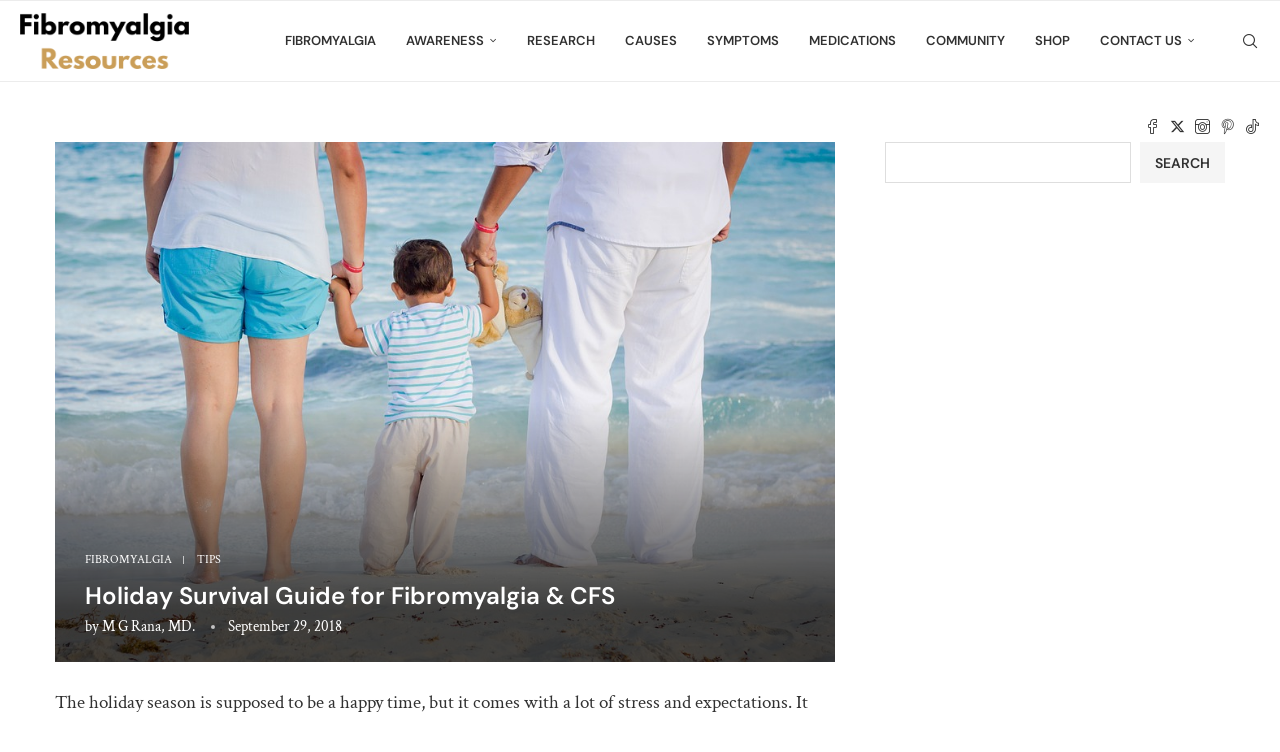

--- FILE ---
content_type: text/html; charset=UTF-8
request_url: https://www.fibromyalgiaresources.com/holiday-survival-guide/
body_size: 38802
content:
<!DOCTYPE html>
<html lang="en-US">
<head>
    <meta charset="UTF-8">
    <meta http-equiv="X-UA-Compatible" content="IE=edge">
    <meta name="viewport" content="width=device-width, initial-scale=1">
    <link rel="profile" href="http://gmpg.org/xfn/11"/>
	    <link rel="alternate" type="application/rss+xml" title="Fibromyalgia Resources RSS Feed"
          href="https://www.fibromyalgiaresources.com/feed/"/>
    <link rel="alternate" type="application/atom+xml" title="Fibromyalgia Resources Atom Feed"
          href="https://www.fibromyalgiaresources.com/feed/atom/"/>
    <link rel="pingback" href=""/>
    <!--[if lt IE 9]>
	<script src="https://www.fibromyalgiaresources.com/wp-content/themes/soledad/js/html5.js"></script>
	<![endif]-->
	<link rel='preconnect' href='https://fonts.googleapis.com' />
<link rel='preconnect' href='https://fonts.gstatic.com' />
<meta http-equiv='x-dns-prefetch-control' content='on'>
<link rel='dns-prefetch' href='//fonts.googleapis.com' />
<link rel='dns-prefetch' href='//fonts.gstatic.com' />
<link rel='dns-prefetch' href='//s.gravatar.com' />
<link rel='dns-prefetch' href='//www.google-analytics.com' />
		<style>.elementor-add-section-area-button.penci-library-modal-btn:hover, .penci-library-modal-btn:hover{background: #6eb48c;opacity: 0.7}.elementor-add-section-area-button.penci-library-modal-btn, .penci-library-modal-btn {margin-left: 5px;background: #6eb48c;vertical-align: top;font-size: 0 !important;}.penci-library-modal-btn:before {content: '';width: 16px;height: 16px;background-image: url('https://www.fibromyalgiaresources.com/wp-content/themes/soledad/images/penci-icon.png');background-position: center;background-size: contain;background-repeat: no-repeat;}#penci-library-modal .penci-elementor-template-library-template-name {text-align: right;flex: 1 0 0%;}</style>
	<meta name='robots' content='index, follow, max-image-preview:large, max-snippet:-1, max-video-preview:-1' />

	<!-- This site is optimized with the Yoast SEO Premium plugin v21.9 (Yoast SEO v26.6) - https://yoast.com/wordpress/plugins/seo/ -->
	<title>Holiday Survival Guide for Fibromyalgia &amp; CFS - Fibromyalgia Resources</title>
	<link rel="canonical" href="https://www.fibromyalgiaresources.com/holiday-survival-guide/" />
	<meta property="og:locale" content="en_US" />
	<meta property="og:type" content="article" />
	<meta property="og:title" content="Holiday Survival Guide for Fibromyalgia &amp; CFS" />
	<meta property="og:description" content="The holiday season is supposed to be a happy time, but it comes with a lot of stress and expectations. It can&hellip;" />
	<meta property="og:url" content="https://www.fibromyalgiaresources.com/holiday-survival-guide/" />
	<meta property="og:site_name" content="Fibromyalgia Resources" />
	<meta property="article:published_time" content="2018-09-29T14:03:54+00:00" />
	<meta property="article:modified_time" content="2018-10-21T13:17:17+00:00" />
	<meta property="og:image" content="https://i0.wp.com/fibromyalgiaresources.com/wp-content/uploads/4109358647.jpg?fit=960%2C640&ssl=1" />
	<meta property="og:image:width" content="960" />
	<meta property="og:image:height" content="640" />
	<meta property="og:image:type" content="image/jpeg" />
	<meta name="author" content="M G Rana, MD." />
	<meta name="twitter:card" content="summary_large_image" />
	<meta name="twitter:label1" content="Written by" />
	<meta name="twitter:data1" content="M G Rana, MD." />
	<meta name="twitter:label2" content="Est. reading time" />
	<meta name="twitter:data2" content="5 minutes" />
	<script type="application/ld+json" class="yoast-schema-graph">{"@context":"https://schema.org","@graph":[{"@type":"Article","@id":"https://www.fibromyalgiaresources.com/holiday-survival-guide/#article","isPartOf":{"@id":"https://www.fibromyalgiaresources.com/holiday-survival-guide/"},"author":{"name":"M G Rana, MD.","@id":"https://www.fibromyalgiaresources.com/#/schema/person/c46ede2adc4f10374ed2d39e9d1dbde7"},"headline":"Holiday Survival Guide for Fibromyalgia &#038; CFS","datePublished":"2018-09-29T14:03:54+00:00","dateModified":"2018-10-21T13:17:17+00:00","mainEntityOfPage":{"@id":"https://www.fibromyalgiaresources.com/holiday-survival-guide/"},"wordCount":1053,"publisher":{"@id":"https://www.fibromyalgiaresources.com/#organization"},"image":{"@id":"https://www.fibromyalgiaresources.com/holiday-survival-guide/#primaryimage"},"thumbnailUrl":"https://www.fibromyalgiaresources.com/wp-content/uploads/4109358647.jpg","articleSection":["Fibromyalgia","Tips"],"inLanguage":"en-US"},{"@type":"WebPage","@id":"https://www.fibromyalgiaresources.com/holiday-survival-guide/","url":"https://www.fibromyalgiaresources.com/holiday-survival-guide/","name":"Holiday Survival Guide for Fibromyalgia & CFS - Fibromyalgia Resources","isPartOf":{"@id":"https://www.fibromyalgiaresources.com/#website"},"primaryImageOfPage":{"@id":"https://www.fibromyalgiaresources.com/holiday-survival-guide/#primaryimage"},"image":{"@id":"https://www.fibromyalgiaresources.com/holiday-survival-guide/#primaryimage"},"thumbnailUrl":"https://www.fibromyalgiaresources.com/wp-content/uploads/4109358647.jpg","datePublished":"2018-09-29T14:03:54+00:00","dateModified":"2018-10-21T13:17:17+00:00","breadcrumb":{"@id":"https://www.fibromyalgiaresources.com/holiday-survival-guide/#breadcrumb"},"inLanguage":"en-US","potentialAction":[{"@type":"ReadAction","target":["https://www.fibromyalgiaresources.com/holiday-survival-guide/"]}]},{"@type":"ImageObject","inLanguage":"en-US","@id":"https://www.fibromyalgiaresources.com/holiday-survival-guide/#primaryimage","url":"https://www.fibromyalgiaresources.com/wp-content/uploads/4109358647.jpg","contentUrl":"https://www.fibromyalgiaresources.com/wp-content/uploads/4109358647.jpg","width":960,"height":640,"caption":"Holiday Survival Guide for Fibromyalgia & CFS"},{"@type":"BreadcrumbList","@id":"https://www.fibromyalgiaresources.com/holiday-survival-guide/#breadcrumb","itemListElement":[{"@type":"ListItem","position":1,"name":"Home","item":"https://www.fibromyalgiaresources.com/"},{"@type":"ListItem","position":2,"name":"Holiday Survival Guide for Fibromyalgia &#038; CFS"}]},{"@type":"WebSite","@id":"https://www.fibromyalgiaresources.com/#website","url":"https://www.fibromyalgiaresources.com/","name":"Fibromyalgia Resources","description":"Awareness, Support, and Discussions","publisher":{"@id":"https://www.fibromyalgiaresources.com/#organization"},"potentialAction":[{"@type":"SearchAction","target":{"@type":"EntryPoint","urlTemplate":"https://www.fibromyalgiaresources.com/?s={search_term_string}"},"query-input":{"@type":"PropertyValueSpecification","valueRequired":true,"valueName":"search_term_string"}}],"inLanguage":"en-US"},{"@type":"Organization","@id":"https://www.fibromyalgiaresources.com/#organization","name":"Fibromyalgia Resources","url":"https://www.fibromyalgiaresources.com/","logo":{"@type":"ImageObject","inLanguage":"en-US","@id":"https://www.fibromyalgiaresources.com/#/schema/logo/image/","url":"https://i0.wp.com/www.fibromyalgiaresources.com/wp-content/uploads/fibromyalgia_awareness_ribbon_by_midknightstarr-d5x1d1n-1-e1585834033815.png?fit=100%2C125&ssl=1","contentUrl":"https://i0.wp.com/www.fibromyalgiaresources.com/wp-content/uploads/fibromyalgia_awareness_ribbon_by_midknightstarr-d5x1d1n-1-e1585834033815.png?fit=100%2C125&ssl=1","width":100,"height":125,"caption":"Fibromyalgia Resources"},"image":{"@id":"https://www.fibromyalgiaresources.com/#/schema/logo/image/"}},{"@type":"Person","@id":"https://www.fibromyalgiaresources.com/#/schema/person/c46ede2adc4f10374ed2d39e9d1dbde7","name":"M G Rana, MD.","image":{"@type":"ImageObject","inLanguage":"en-US","@id":"https://www.fibromyalgiaresources.com/#/schema/person/image/","url":"https://secure.gravatar.com/avatar/75e0bd3f23dd69d5a32e8c6568c4325b9e0f1e225be1595ecec7a7fdd7de4084?s=96&d=mm&r=g","contentUrl":"https://secure.gravatar.com/avatar/75e0bd3f23dd69d5a32e8c6568c4325b9e0f1e225be1595ecec7a7fdd7de4084?s=96&d=mm&r=g","caption":"M G Rana, MD."},"url":"https://www.fibromyalgiaresources.com/author/dr-m-rana/"}]}</script>
	<!-- / Yoast SEO Premium plugin. -->


<link rel='dns-prefetch' href='//www.fibromyalgiaresources.com' />
<link rel='dns-prefetch' href='//fonts.googleapis.com' />
<link rel='dns-prefetch' href='//www.googletagmanager.com' />
<link rel="alternate" type="application/rss+xml" title="Fibromyalgia Resources &raquo; Feed" href="https://www.fibromyalgiaresources.com/feed/" />
<link rel="alternate" type="application/rss+xml" title="Fibromyalgia Resources &raquo; Comments Feed" href="https://www.fibromyalgiaresources.com/comments/feed/" />
<link rel="alternate" title="oEmbed (JSON)" type="application/json+oembed" href="https://www.fibromyalgiaresources.com/wp-json/oembed/1.0/embed?url=https%3A%2F%2Fwww.fibromyalgiaresources.com%2Fholiday-survival-guide%2F" />
<link rel="alternate" title="oEmbed (XML)" type="text/xml+oembed" href="https://www.fibromyalgiaresources.com/wp-json/oembed/1.0/embed?url=https%3A%2F%2Fwww.fibromyalgiaresources.com%2Fholiday-survival-guide%2F&#038;format=xml" />
		<style>
			.lazyload,
			.lazyloading {
				max-width: 100%;
			}
		</style>
		<style id='wp-img-auto-sizes-contain-inline-css' type='text/css'>
img:is([sizes=auto i],[sizes^="auto," i]){contain-intrinsic-size:3000px 1500px}
/*# sourceURL=wp-img-auto-sizes-contain-inline-css */
</style>
<style id='wp-block-library-theme-inline-css' type='text/css'>
.wp-block-audio :where(figcaption){color:#555;font-size:13px;text-align:center}.is-dark-theme .wp-block-audio :where(figcaption){color:#ffffffa6}.wp-block-audio{margin:0 0 1em}.wp-block-code{border:1px solid #ccc;border-radius:4px;font-family:Menlo,Consolas,monaco,monospace;padding:.8em 1em}.wp-block-embed :where(figcaption){color:#555;font-size:13px;text-align:center}.is-dark-theme .wp-block-embed :where(figcaption){color:#ffffffa6}.wp-block-embed{margin:0 0 1em}.blocks-gallery-caption{color:#555;font-size:13px;text-align:center}.is-dark-theme .blocks-gallery-caption{color:#ffffffa6}:root :where(.wp-block-image figcaption){color:#555;font-size:13px;text-align:center}.is-dark-theme :root :where(.wp-block-image figcaption){color:#ffffffa6}.wp-block-image{margin:0 0 1em}.wp-block-pullquote{border-bottom:4px solid;border-top:4px solid;color:currentColor;margin-bottom:1.75em}.wp-block-pullquote :where(cite),.wp-block-pullquote :where(footer),.wp-block-pullquote__citation{color:currentColor;font-size:.8125em;font-style:normal;text-transform:uppercase}.wp-block-quote{border-left:.25em solid;margin:0 0 1.75em;padding-left:1em}.wp-block-quote cite,.wp-block-quote footer{color:currentColor;font-size:.8125em;font-style:normal;position:relative}.wp-block-quote:where(.has-text-align-right){border-left:none;border-right:.25em solid;padding-left:0;padding-right:1em}.wp-block-quote:where(.has-text-align-center){border:none;padding-left:0}.wp-block-quote.is-large,.wp-block-quote.is-style-large,.wp-block-quote:where(.is-style-plain){border:none}.wp-block-search .wp-block-search__label{font-weight:700}.wp-block-search__button{border:1px solid #ccc;padding:.375em .625em}:where(.wp-block-group.has-background){padding:1.25em 2.375em}.wp-block-separator.has-css-opacity{opacity:.4}.wp-block-separator{border:none;border-bottom:2px solid;margin-left:auto;margin-right:auto}.wp-block-separator.has-alpha-channel-opacity{opacity:1}.wp-block-separator:not(.is-style-wide):not(.is-style-dots){width:100px}.wp-block-separator.has-background:not(.is-style-dots){border-bottom:none;height:1px}.wp-block-separator.has-background:not(.is-style-wide):not(.is-style-dots){height:2px}.wp-block-table{margin:0 0 1em}.wp-block-table td,.wp-block-table th{word-break:normal}.wp-block-table :where(figcaption){color:#555;font-size:13px;text-align:center}.is-dark-theme .wp-block-table :where(figcaption){color:#ffffffa6}.wp-block-video :where(figcaption){color:#555;font-size:13px;text-align:center}.is-dark-theme .wp-block-video :where(figcaption){color:#ffffffa6}.wp-block-video{margin:0 0 1em}:root :where(.wp-block-template-part.has-background){margin-bottom:0;margin-top:0;padding:1.25em 2.375em}
/*# sourceURL=/wp-includes/css/dist/block-library/theme.min.css */
</style>
<style id='classic-theme-styles-inline-css' type='text/css'>
/*! This file is auto-generated */
.wp-block-button__link{color:#fff;background-color:#32373c;border-radius:9999px;box-shadow:none;text-decoration:none;padding:calc(.667em + 2px) calc(1.333em + 2px);font-size:1.125em}.wp-block-file__button{background:#32373c;color:#fff;text-decoration:none}
/*# sourceURL=/wp-includes/css/classic-themes.min.css */
</style>
<style id='create-block-soledad-style-inline-css' type='text/css'>
.pchead-e-block {
    --pcborder-cl: #dedede;
    --pcaccent-cl: #6eb48c;
}
.heading1-style-1 > h1,
.heading2-style-1 > h2,
.heading3-style-1 > h3,
.heading4-style-1 > h4,
.heading5-style-1 > h5,
.heading1-style-2 > h1,
.heading2-style-2 > h2,
.heading3-style-2 > h3,
.heading4-style-2 > h4,
.heading5-style-2 > h5 {
    padding-bottom: 8px;
    border-bottom: 1px solid var(--pcborder-cl);
    overflow: hidden;
}
.heading1-style-2 > h1,
.heading2-style-2 > h2,
.heading3-style-2 > h3,
.heading4-style-2 > h4,
.heading5-style-2 > h5 {
    border-bottom-width: 0;
    position: relative;
}
.heading1-style-2 > h1:before,
.heading2-style-2 > h2:before,
.heading3-style-2 > h3:before,
.heading4-style-2 > h4:before,
.heading5-style-2 > h5:before {
    content: '';
    width: 50px;
    height: 2px;
    bottom: 0;
    left: 0;
    z-index: 2;
    background: var(--pcaccent-cl);
    position: absolute;
}
.heading1-style-2 > h1:after,
.heading2-style-2 > h2:after,
.heading3-style-2 > h3:after,
.heading4-style-2 > h4:after,
.heading5-style-2 > h5:after {
    content: '';
    width: 100%;
    height: 2px;
    bottom: 0;
    left: 20px;
    z-index: 1;
    background: var(--pcborder-cl);
    position: absolute;
}
.heading1-style-3 > h1,
.heading2-style-3 > h2,
.heading3-style-3 > h3,
.heading4-style-3 > h4,
.heading5-style-3 > h5,
.heading1-style-4 > h1,
.heading2-style-4 > h2,
.heading3-style-4 > h3,
.heading4-style-4 > h4,
.heading5-style-4 > h5 {
    position: relative;
    padding-left: 20px;
}
.heading1-style-3 > h1:before,
.heading2-style-3 > h2:before,
.heading3-style-3 > h3:before,
.heading4-style-3 > h4:before,
.heading5-style-3 > h5:before,
.heading1-style-4 > h1:before,
.heading2-style-4 > h2:before,
.heading3-style-4 > h3:before,
.heading4-style-4 > h4:before,
.heading5-style-4 > h5:before {
    width: 10px;
    height: 100%;
    content: '';
    position: absolute;
    top: 0;
    left: 0;
    bottom: 0;
    background: var(--pcaccent-cl);
}
.heading1-style-4 > h1,
.heading2-style-4 > h2,
.heading3-style-4 > h3,
.heading4-style-4 > h4,
.heading5-style-4 > h5 {
    padding: 10px 20px;
    background: #f1f1f1;
}
.heading1-style-5 > h1,
.heading2-style-5 > h2,
.heading3-style-5 > h3,
.heading4-style-5 > h4,
.heading5-style-5 > h5 {
    position: relative;
    z-index: 1;
}
.heading1-style-5 > h1:before,
.heading2-style-5 > h2:before,
.heading3-style-5 > h3:before,
.heading4-style-5 > h4:before,
.heading5-style-5 > h5:before {
    content: "";
    position: absolute;
    left: 0;
    bottom: 0;
    width: 200px;
    height: 50%;
    transform: skew(-25deg) translateX(0);
    background: var(--pcaccent-cl);
    z-index: -1;
    opacity: 0.4;
}
.heading1-style-6 > h1,
.heading2-style-6 > h2,
.heading3-style-6 > h3,
.heading4-style-6 > h4,
.heading5-style-6 > h5 {
    text-decoration: underline;
    text-underline-offset: 2px;
    text-decoration-thickness: 4px;
    text-decoration-color: var(--pcaccent-cl);
}
/*# sourceURL=https://www.fibromyalgiaresources.com/wp-content/themes/soledad/inc/block/heading-styles/build/style.css */
</style>
<style id='global-styles-inline-css' type='text/css'>
:root{--wp--preset--aspect-ratio--square: 1;--wp--preset--aspect-ratio--4-3: 4/3;--wp--preset--aspect-ratio--3-4: 3/4;--wp--preset--aspect-ratio--3-2: 3/2;--wp--preset--aspect-ratio--2-3: 2/3;--wp--preset--aspect-ratio--16-9: 16/9;--wp--preset--aspect-ratio--9-16: 9/16;--wp--preset--color--black: #000000;--wp--preset--color--cyan-bluish-gray: #abb8c3;--wp--preset--color--white: #ffffff;--wp--preset--color--pale-pink: #f78da7;--wp--preset--color--vivid-red: #cf2e2e;--wp--preset--color--luminous-vivid-orange: #ff6900;--wp--preset--color--luminous-vivid-amber: #fcb900;--wp--preset--color--light-green-cyan: #7bdcb5;--wp--preset--color--vivid-green-cyan: #00d084;--wp--preset--color--pale-cyan-blue: #8ed1fc;--wp--preset--color--vivid-cyan-blue: #0693e3;--wp--preset--color--vivid-purple: #9b51e0;--wp--preset--gradient--vivid-cyan-blue-to-vivid-purple: linear-gradient(135deg,rgb(6,147,227) 0%,rgb(155,81,224) 100%);--wp--preset--gradient--light-green-cyan-to-vivid-green-cyan: linear-gradient(135deg,rgb(122,220,180) 0%,rgb(0,208,130) 100%);--wp--preset--gradient--luminous-vivid-amber-to-luminous-vivid-orange: linear-gradient(135deg,rgb(252,185,0) 0%,rgb(255,105,0) 100%);--wp--preset--gradient--luminous-vivid-orange-to-vivid-red: linear-gradient(135deg,rgb(255,105,0) 0%,rgb(207,46,46) 100%);--wp--preset--gradient--very-light-gray-to-cyan-bluish-gray: linear-gradient(135deg,rgb(238,238,238) 0%,rgb(169,184,195) 100%);--wp--preset--gradient--cool-to-warm-spectrum: linear-gradient(135deg,rgb(74,234,220) 0%,rgb(151,120,209) 20%,rgb(207,42,186) 40%,rgb(238,44,130) 60%,rgb(251,105,98) 80%,rgb(254,248,76) 100%);--wp--preset--gradient--blush-light-purple: linear-gradient(135deg,rgb(255,206,236) 0%,rgb(152,150,240) 100%);--wp--preset--gradient--blush-bordeaux: linear-gradient(135deg,rgb(254,205,165) 0%,rgb(254,45,45) 50%,rgb(107,0,62) 100%);--wp--preset--gradient--luminous-dusk: linear-gradient(135deg,rgb(255,203,112) 0%,rgb(199,81,192) 50%,rgb(65,88,208) 100%);--wp--preset--gradient--pale-ocean: linear-gradient(135deg,rgb(255,245,203) 0%,rgb(182,227,212) 50%,rgb(51,167,181) 100%);--wp--preset--gradient--electric-grass: linear-gradient(135deg,rgb(202,248,128) 0%,rgb(113,206,126) 100%);--wp--preset--gradient--midnight: linear-gradient(135deg,rgb(2,3,129) 0%,rgb(40,116,252) 100%);--wp--preset--font-size--small: 12px;--wp--preset--font-size--medium: 20px;--wp--preset--font-size--large: 32px;--wp--preset--font-size--x-large: 42px;--wp--preset--font-size--normal: 14px;--wp--preset--font-size--huge: 42px;--wp--preset--spacing--20: 0.44rem;--wp--preset--spacing--30: 0.67rem;--wp--preset--spacing--40: 1rem;--wp--preset--spacing--50: 1.5rem;--wp--preset--spacing--60: 2.25rem;--wp--preset--spacing--70: 3.38rem;--wp--preset--spacing--80: 5.06rem;--wp--preset--shadow--natural: 6px 6px 9px rgba(0, 0, 0, 0.2);--wp--preset--shadow--deep: 12px 12px 50px rgba(0, 0, 0, 0.4);--wp--preset--shadow--sharp: 6px 6px 0px rgba(0, 0, 0, 0.2);--wp--preset--shadow--outlined: 6px 6px 0px -3px rgb(255, 255, 255), 6px 6px rgb(0, 0, 0);--wp--preset--shadow--crisp: 6px 6px 0px rgb(0, 0, 0);}:where(.is-layout-flex){gap: 0.5em;}:where(.is-layout-grid){gap: 0.5em;}body .is-layout-flex{display: flex;}.is-layout-flex{flex-wrap: wrap;align-items: center;}.is-layout-flex > :is(*, div){margin: 0;}body .is-layout-grid{display: grid;}.is-layout-grid > :is(*, div){margin: 0;}:where(.wp-block-columns.is-layout-flex){gap: 2em;}:where(.wp-block-columns.is-layout-grid){gap: 2em;}:where(.wp-block-post-template.is-layout-flex){gap: 1.25em;}:where(.wp-block-post-template.is-layout-grid){gap: 1.25em;}.has-black-color{color: var(--wp--preset--color--black) !important;}.has-cyan-bluish-gray-color{color: var(--wp--preset--color--cyan-bluish-gray) !important;}.has-white-color{color: var(--wp--preset--color--white) !important;}.has-pale-pink-color{color: var(--wp--preset--color--pale-pink) !important;}.has-vivid-red-color{color: var(--wp--preset--color--vivid-red) !important;}.has-luminous-vivid-orange-color{color: var(--wp--preset--color--luminous-vivid-orange) !important;}.has-luminous-vivid-amber-color{color: var(--wp--preset--color--luminous-vivid-amber) !important;}.has-light-green-cyan-color{color: var(--wp--preset--color--light-green-cyan) !important;}.has-vivid-green-cyan-color{color: var(--wp--preset--color--vivid-green-cyan) !important;}.has-pale-cyan-blue-color{color: var(--wp--preset--color--pale-cyan-blue) !important;}.has-vivid-cyan-blue-color{color: var(--wp--preset--color--vivid-cyan-blue) !important;}.has-vivid-purple-color{color: var(--wp--preset--color--vivid-purple) !important;}.has-black-background-color{background-color: var(--wp--preset--color--black) !important;}.has-cyan-bluish-gray-background-color{background-color: var(--wp--preset--color--cyan-bluish-gray) !important;}.has-white-background-color{background-color: var(--wp--preset--color--white) !important;}.has-pale-pink-background-color{background-color: var(--wp--preset--color--pale-pink) !important;}.has-vivid-red-background-color{background-color: var(--wp--preset--color--vivid-red) !important;}.has-luminous-vivid-orange-background-color{background-color: var(--wp--preset--color--luminous-vivid-orange) !important;}.has-luminous-vivid-amber-background-color{background-color: var(--wp--preset--color--luminous-vivid-amber) !important;}.has-light-green-cyan-background-color{background-color: var(--wp--preset--color--light-green-cyan) !important;}.has-vivid-green-cyan-background-color{background-color: var(--wp--preset--color--vivid-green-cyan) !important;}.has-pale-cyan-blue-background-color{background-color: var(--wp--preset--color--pale-cyan-blue) !important;}.has-vivid-cyan-blue-background-color{background-color: var(--wp--preset--color--vivid-cyan-blue) !important;}.has-vivid-purple-background-color{background-color: var(--wp--preset--color--vivid-purple) !important;}.has-black-border-color{border-color: var(--wp--preset--color--black) !important;}.has-cyan-bluish-gray-border-color{border-color: var(--wp--preset--color--cyan-bluish-gray) !important;}.has-white-border-color{border-color: var(--wp--preset--color--white) !important;}.has-pale-pink-border-color{border-color: var(--wp--preset--color--pale-pink) !important;}.has-vivid-red-border-color{border-color: var(--wp--preset--color--vivid-red) !important;}.has-luminous-vivid-orange-border-color{border-color: var(--wp--preset--color--luminous-vivid-orange) !important;}.has-luminous-vivid-amber-border-color{border-color: var(--wp--preset--color--luminous-vivid-amber) !important;}.has-light-green-cyan-border-color{border-color: var(--wp--preset--color--light-green-cyan) !important;}.has-vivid-green-cyan-border-color{border-color: var(--wp--preset--color--vivid-green-cyan) !important;}.has-pale-cyan-blue-border-color{border-color: var(--wp--preset--color--pale-cyan-blue) !important;}.has-vivid-cyan-blue-border-color{border-color: var(--wp--preset--color--vivid-cyan-blue) !important;}.has-vivid-purple-border-color{border-color: var(--wp--preset--color--vivid-purple) !important;}.has-vivid-cyan-blue-to-vivid-purple-gradient-background{background: var(--wp--preset--gradient--vivid-cyan-blue-to-vivid-purple) !important;}.has-light-green-cyan-to-vivid-green-cyan-gradient-background{background: var(--wp--preset--gradient--light-green-cyan-to-vivid-green-cyan) !important;}.has-luminous-vivid-amber-to-luminous-vivid-orange-gradient-background{background: var(--wp--preset--gradient--luminous-vivid-amber-to-luminous-vivid-orange) !important;}.has-luminous-vivid-orange-to-vivid-red-gradient-background{background: var(--wp--preset--gradient--luminous-vivid-orange-to-vivid-red) !important;}.has-very-light-gray-to-cyan-bluish-gray-gradient-background{background: var(--wp--preset--gradient--very-light-gray-to-cyan-bluish-gray) !important;}.has-cool-to-warm-spectrum-gradient-background{background: var(--wp--preset--gradient--cool-to-warm-spectrum) !important;}.has-blush-light-purple-gradient-background{background: var(--wp--preset--gradient--blush-light-purple) !important;}.has-blush-bordeaux-gradient-background{background: var(--wp--preset--gradient--blush-bordeaux) !important;}.has-luminous-dusk-gradient-background{background: var(--wp--preset--gradient--luminous-dusk) !important;}.has-pale-ocean-gradient-background{background: var(--wp--preset--gradient--pale-ocean) !important;}.has-electric-grass-gradient-background{background: var(--wp--preset--gradient--electric-grass) !important;}.has-midnight-gradient-background{background: var(--wp--preset--gradient--midnight) !important;}.has-small-font-size{font-size: var(--wp--preset--font-size--small) !important;}.has-medium-font-size{font-size: var(--wp--preset--font-size--medium) !important;}.has-large-font-size{font-size: var(--wp--preset--font-size--large) !important;}.has-x-large-font-size{font-size: var(--wp--preset--font-size--x-large) !important;}
:where(.wp-block-post-template.is-layout-flex){gap: 1.25em;}:where(.wp-block-post-template.is-layout-grid){gap: 1.25em;}
:where(.wp-block-term-template.is-layout-flex){gap: 1.25em;}:where(.wp-block-term-template.is-layout-grid){gap: 1.25em;}
:where(.wp-block-columns.is-layout-flex){gap: 2em;}:where(.wp-block-columns.is-layout-grid){gap: 2em;}
:root :where(.wp-block-pullquote){font-size: 1.5em;line-height: 1.6;}
/*# sourceURL=global-styles-inline-css */
</style>
<link rel='stylesheet' id='wpo_min-header-0-css' href='https://www.fibromyalgiaresources.com/wp-content/cache/wpo-minify/1767701431/assets/wpo-minify-header-0957b58d.min.css' type='text/css' media='all' />
<script type="text/javascript" src="https://www.fibromyalgiaresources.com/wp-content/cache/wpo-minify/1767701431/assets/wpo-minify-header-7dcf1e55.min.js" id="wpo_min-header-0-js"></script>
<link rel="https://api.w.org/" href="https://www.fibromyalgiaresources.com/wp-json/" /><link rel="alternate" title="JSON" type="application/json" href="https://www.fibromyalgiaresources.com/wp-json/wp/v2/posts/5779" /><link rel="EditURI" type="application/rsd+xml" title="RSD" href="https://www.fibromyalgiaresources.com/xmlrpc.php?rsd" />
<meta name="generator" content="WordPress 6.9" />
<link rel='shortlink' href='https://www.fibromyalgiaresources.com/?p=5779' />
<meta name="generator" content="Site Kit by Google 1.168.0" /><meta name="fo-verify" content="c07eedfa-558d-4ff2-b711-8643a60b6a02">
<script async src="//pagead2.googlesyndication.com/pagead/js/adsbygoogle.js"></script>
<script>
     (adsbygoogle = window.adsbygoogle || []).push({
          google_ad_client: "ca-pub-9212999170620563",
          enable_page_level_ads: true
     });
</script>

<meta name="p:domain_verify" content="606309ad17a860ca2c8734b2070af36b"/>		<script>
			document.documentElement.className = document.documentElement.className.replace('no-js', 'js');
		</script>
				<style>
			.no-js img.lazyload {
				display: none;
			}

			figure.wp-block-image img.lazyloading {
				min-width: 150px;
			}

			.lazyload,
			.lazyloading {
				--smush-placeholder-width: 100px;
				--smush-placeholder-aspect-ratio: 1/1;
				width: var(--smush-image-width, var(--smush-placeholder-width)) !important;
				aspect-ratio: var(--smush-image-aspect-ratio, var(--smush-placeholder-aspect-ratio)) !important;
			}

						.lazyload, .lazyloading {
				opacity: 0;
			}

			.lazyloaded {
				opacity: 1;
				transition: opacity 400ms;
				transition-delay: 0ms;
			}

					</style>
		<style id="penci-custom-style" type="text/css">body{ --pcbg-cl: #fff; --pctext-cl: #313131; --pcborder-cl: #dedede; --pcheading-cl: #313131; --pcmeta-cl: #888888; --pcaccent-cl: #6eb48c; --pcbody-font: 'PT Serif', serif; --pchead-font: 'Raleway', sans-serif; --pchead-wei: bold; --pcava_bdr:10px;--pcajs_fvw:470px;--pcajs_fvmw:220px; } .single.penci-body-single-style-5 #header, .single.penci-body-single-style-6 #header, .single.penci-body-single-style-10 #header, .single.penci-body-single-style-5 .pc-wrapbuilder-header, .single.penci-body-single-style-6 .pc-wrapbuilder-header, .single.penci-body-single-style-10 .pc-wrapbuilder-header { --pchd-mg: 40px; } .fluid-width-video-wrapper > div { position: absolute; left: 0; right: 0; top: 0; width: 100%; height: 100%; } .yt-video-place { position: relative; text-align: center; } .yt-video-place.embed-responsive .start-video { display: block; top: 0; left: 0; bottom: 0; right: 0; position: absolute; transform: none; } .yt-video-place.embed-responsive .start-video img { margin: 0; padding: 0; top: 50%; display: inline-block; position: absolute; left: 50%; transform: translate(-50%, -50%); width: 68px; height: auto; } .mfp-bg { top: 0; left: 0; width: 100%; height: 100%; z-index: 9999999; overflow: hidden; position: fixed; background: #0b0b0b; opacity: .8; filter: alpha(opacity=80) } .mfp-wrap { top: 0; left: 0; width: 100%; height: 100%; z-index: 9999999; position: fixed; outline: none !important; -webkit-backface-visibility: hidden } body { --pchead-font: 'DM Sans', sans-serif; } body { --pcbody-font: 'Crimson Text', serif; } p{ line-height: 1.8; } #main #bbpress-forums .bbp-login-form fieldset.bbp-form select, #main #bbpress-forums .bbp-login-form .bbp-form input[type="password"], #main #bbpress-forums .bbp-login-form .bbp-form input[type="text"], .penci-login-register input[type="email"], .penci-login-register input[type="text"], .penci-login-register input[type="password"], .penci-login-register input[type="number"], body, textarea, #respond textarea, .widget input[type="text"], .widget input[type="email"], .widget input[type="date"], .widget input[type="number"], .wpcf7 textarea, .mc4wp-form input, #respond input, div.wpforms-container .wpforms-form.wpforms-form input[type=date], div.wpforms-container .wpforms-form.wpforms-form input[type=datetime], div.wpforms-container .wpforms-form.wpforms-form input[type=datetime-local], div.wpforms-container .wpforms-form.wpforms-form input[type=email], div.wpforms-container .wpforms-form.wpforms-form input[type=month], div.wpforms-container .wpforms-form.wpforms-form input[type=number], div.wpforms-container .wpforms-form.wpforms-form input[type=password], div.wpforms-container .wpforms-form.wpforms-form input[type=range], div.wpforms-container .wpforms-form.wpforms-form input[type=search], div.wpforms-container .wpforms-form.wpforms-form input[type=tel], div.wpforms-container .wpforms-form.wpforms-form input[type=text], div.wpforms-container .wpforms-form.wpforms-form input[type=time], div.wpforms-container .wpforms-form.wpforms-form input[type=url], div.wpforms-container .wpforms-form.wpforms-form input[type=week], div.wpforms-container .wpforms-form.wpforms-form select, div.wpforms-container .wpforms-form.wpforms-form textarea, .wpcf7 input, form.pc-searchform input.search-input, ul.homepage-featured-boxes .penci-fea-in h4, .widget.widget_categories ul li span.category-item-count, .about-widget .about-me-heading, .widget ul.side-newsfeed li .side-item .side-item-text .side-item-meta { font-weight: normal } #navigation .menu > li > a, #navigation ul.menu ul.sub-menu li > a, .navigation ul.menu ul.sub-menu li > a, .penci-menu-hbg .menu li a, #sidebar-nav .menu li a { font-family: 'DM Sans', sans-serif; font-weight: normal; } .penci-hide-tagupdated{ display: none !important; } body, .widget ul li a{ font-size: 19px; } .widget ul li, .widget ol li, .post-entry, p, .post-entry p { font-size: 19px; line-height: 1.8; } .widget ul li, .widget ol li, .post-entry, p, .post-entry p{ line-height: 1.6; } body { --pchead-wei: 600; } .featured-area .penci-image-holder, .featured-area .penci-slider4-overlay, .featured-area .penci-slide-overlay .overlay-link, .featured-style-29 .featured-slider-overlay, .penci-slider38-overlay{ border-radius: ; -webkit-border-radius: ; } .penci-featured-content-right:before{ border-top-right-radius: ; border-bottom-right-radius: ; } .penci-flat-overlay .penci-slide-overlay .penci-mag-featured-content:before{ border-bottom-left-radius: ; border-bottom-right-radius: ; } .container-single .post-image{ border-radius: ; -webkit-border-radius: ; } .penci-mega-thumbnail .penci-image-holder{ border-radius: ; -webkit-border-radius: ; } .penci-magazine-slider .mag-item-1 .mag-meta-child span:after, .penci-magazine-slider .mag-meta-child span:after, .post-box-meta-single > span:before, .standard-top-meta > span:before, .penci-mag-featured-content .feat-meta > span:after, .penci-featured-content .feat-text .feat-meta > span:after, .featured-style-35 .featured-content-excerpt .feat-meta > span:after, .penci-post-box-meta .penci-box-meta span:after, .grid-post-box-meta span:after, .overlay-post-box-meta > div:after{ box-sizing: border-box; -webkit-box-sizing: border-box; width: 4px; height: 4px; border: 2px solid; border-radius: 2px; transform: translateY(-2px); -webkit-transform: translateY(-2px); } .cat > a.penci-cat-name:after{ height: 8px; width: 1px; border: none; border-right: 1px solid; transform: none; margin-top: -4px; } #navigation .menu > li > a, #navigation ul.menu ul.sub-menu li > a, .navigation ul.menu ul.sub-menu li > a, .penci-menu-hbg .menu li a, #sidebar-nav .menu li a, #navigation .penci-megamenu .penci-mega-child-categories a, .navigation .penci-megamenu .penci-mega-child-categories a{ font-weight: 600; } body{ --pcaccent-cl: #c3a063; } .penci-menuhbg-toggle:hover .lines-button:after, .penci-menuhbg-toggle:hover .penci-lines:before, .penci-menuhbg-toggle:hover .penci-lines:after,.tags-share-box.tags-share-box-s2 .post-share-plike,.penci-video_playlist .penci-playlist-title,.pencisc-column-2.penci-video_playlist .penci-video-nav .playlist-panel-item, .pencisc-column-1.penci-video_playlist .penci-video-nav .playlist-panel-item,.penci-video_playlist .penci-custom-scroll::-webkit-scrollbar-thumb, .pencisc-button, .post-entry .pencisc-button, .penci-dropcap-box, .penci-dropcap-circle, .penci-login-register input[type="submit"]:hover, .penci-ld .penci-ldin:before, .penci-ldspinner > div{ background: #c3a063; } a, .post-entry .penci-portfolio-filter ul li a:hover, .penci-portfolio-filter ul li a:hover, .penci-portfolio-filter ul li.active a, .post-entry .penci-portfolio-filter ul li.active a, .penci-countdown .countdown-amount, .archive-box h1, .post-entry a, .container.penci-breadcrumb span a:hover,.container.penci-breadcrumb a:hover, .post-entry blockquote:before, .post-entry blockquote cite, .post-entry blockquote .author, .wpb_text_column blockquote:before, .wpb_text_column blockquote cite, .wpb_text_column blockquote .author, .penci-pagination a:hover, ul.penci-topbar-menu > li a:hover, div.penci-topbar-menu > ul > li a:hover, .penci-recipe-heading a.penci-recipe-print,.penci-review-metas .penci-review-btnbuy, .main-nav-social a:hover, .widget-social .remove-circle a:hover i, .penci-recipe-index .cat > a.penci-cat-name, #bbpress-forums li.bbp-body ul.forum li.bbp-forum-info a:hover, #bbpress-forums li.bbp-body ul.topic li.bbp-topic-title a:hover, #bbpress-forums li.bbp-body ul.forum li.bbp-forum-info .bbp-forum-content a, #bbpress-forums li.bbp-body ul.topic p.bbp-topic-meta a, #bbpress-forums .bbp-breadcrumb a:hover, #bbpress-forums .bbp-forum-freshness a:hover, #bbpress-forums .bbp-topic-freshness a:hover, #buddypress ul.item-list li div.item-title a, #buddypress ul.item-list li h4 a, #buddypress .activity-header a:first-child, #buddypress .comment-meta a:first-child, #buddypress .acomment-meta a:first-child, div.bbp-template-notice a:hover, .penci-menu-hbg .menu li a .indicator:hover, .penci-menu-hbg .menu li a:hover, #sidebar-nav .menu li a:hover, .penci-rlt-popup .rltpopup-meta .rltpopup-title:hover, .penci-video_playlist .penci-video-playlist-item .penci-video-title:hover, .penci_list_shortcode li:before, .penci-dropcap-box-outline, .penci-dropcap-circle-outline, .penci-dropcap-regular, .penci-dropcap-bold{ color: #c3a063; } .penci-home-popular-post ul.slick-dots li button:hover, .penci-home-popular-post ul.slick-dots li.slick-active button, .post-entry blockquote .author span:after, .error-image:after, .error-404 .go-back-home a:after, .penci-header-signup-form, .woocommerce span.onsale, .woocommerce #respond input#submit:hover, .woocommerce a.button:hover, .woocommerce button.button:hover, .woocommerce input.button:hover, .woocommerce nav.woocommerce-pagination ul li span.current, .woocommerce div.product .entry-summary div[itemprop="description"]:before, .woocommerce div.product .entry-summary div[itemprop="description"] blockquote .author span:after, .woocommerce div.product .woocommerce-tabs #tab-description blockquote .author span:after, .woocommerce #respond input#submit.alt:hover, .woocommerce a.button.alt:hover, .woocommerce button.button.alt:hover, .woocommerce input.button.alt:hover, .pcheader-icon.shoping-cart-icon > a > span, #penci-demobar .buy-button, #penci-demobar .buy-button:hover, .penci-recipe-heading a.penci-recipe-print:hover,.penci-review-metas .penci-review-btnbuy:hover, .penci-review-process span, .penci-review-score-total, #navigation.menu-style-2 ul.menu ul.sub-menu:before, #navigation.menu-style-2 .menu ul ul.sub-menu:before, .penci-go-to-top-floating, .post-entry.blockquote-style-2 blockquote:before, #bbpress-forums #bbp-search-form .button, #bbpress-forums #bbp-search-form .button:hover, .wrapper-boxed .bbp-pagination-links span.current, #bbpress-forums #bbp_reply_submit:hover, #bbpress-forums #bbp_topic_submit:hover,#main .bbp-login-form .bbp-submit-wrapper button[type="submit"]:hover, #buddypress .dir-search input[type=submit], #buddypress .groups-members-search input[type=submit], #buddypress button:hover, #buddypress a.button:hover, #buddypress a.button:focus, #buddypress input[type=button]:hover, #buddypress input[type=reset]:hover, #buddypress ul.button-nav li a:hover, #buddypress ul.button-nav li.current a, #buddypress div.generic-button a:hover, #buddypress .comment-reply-link:hover, #buddypress input[type=submit]:hover, #buddypress div.pagination .pagination-links .current, #buddypress div.item-list-tabs ul li.selected a, #buddypress div.item-list-tabs ul li.current a, #buddypress div.item-list-tabs ul li a:hover, #buddypress table.notifications thead tr, #buddypress table.notifications-settings thead tr, #buddypress table.profile-settings thead tr, #buddypress table.profile-fields thead tr, #buddypress table.wp-profile-fields thead tr, #buddypress table.messages-notices thead tr, #buddypress table.forum thead tr, #buddypress input[type=submit] { background-color: #c3a063; } .penci-pagination ul.page-numbers li span.current, #comments_pagination span { color: #fff; background: #c3a063; border-color: #c3a063; } .footer-instagram h4.footer-instagram-title > span:before, .woocommerce nav.woocommerce-pagination ul li span.current, .penci-pagination.penci-ajax-more a.penci-ajax-more-button:hover, .penci-recipe-heading a.penci-recipe-print:hover,.penci-review-metas .penci-review-btnbuy:hover, .home-featured-cat-content.style-14 .magcat-padding:before, .wrapper-boxed .bbp-pagination-links span.current, #buddypress .dir-search input[type=submit], #buddypress .groups-members-search input[type=submit], #buddypress button:hover, #buddypress a.button:hover, #buddypress a.button:focus, #buddypress input[type=button]:hover, #buddypress input[type=reset]:hover, #buddypress ul.button-nav li a:hover, #buddypress ul.button-nav li.current a, #buddypress div.generic-button a:hover, #buddypress .comment-reply-link:hover, #buddypress input[type=submit]:hover, #buddypress div.pagination .pagination-links .current, #buddypress input[type=submit], form.pc-searchform.penci-hbg-search-form input.search-input:hover, form.pc-searchform.penci-hbg-search-form input.search-input:focus, .penci-dropcap-box-outline, .penci-dropcap-circle-outline { border-color: #c3a063; } .woocommerce .woocommerce-error, .woocommerce .woocommerce-info, .woocommerce .woocommerce-message { border-top-color: #c3a063; } .penci-slider ol.penci-control-nav li a.penci-active, .penci-slider ol.penci-control-nav li a:hover, .penci-related-carousel .penci-owl-dot.active span, .penci-owl-carousel-slider .penci-owl-dot.active span{ border-color: #c3a063; background-color: #c3a063; } .woocommerce .woocommerce-message:before, .woocommerce form.checkout table.shop_table .order-total .amount, .woocommerce ul.products li.product .price ins, .woocommerce ul.products li.product .price, .woocommerce div.product p.price ins, .woocommerce div.product span.price ins, .woocommerce div.product p.price, .woocommerce div.product .entry-summary div[itemprop="description"] blockquote:before, .woocommerce div.product .woocommerce-tabs #tab-description blockquote:before, .woocommerce div.product .entry-summary div[itemprop="description"] blockquote cite, .woocommerce div.product .entry-summary div[itemprop="description"] blockquote .author, .woocommerce div.product .woocommerce-tabs #tab-description blockquote cite, .woocommerce div.product .woocommerce-tabs #tab-description blockquote .author, .woocommerce div.product .product_meta > span a:hover, .woocommerce div.product .woocommerce-tabs ul.tabs li.active, .woocommerce ul.cart_list li .amount, .woocommerce ul.product_list_widget li .amount, .woocommerce table.shop_table td.product-name a:hover, .woocommerce table.shop_table td.product-price span, .woocommerce table.shop_table td.product-subtotal span, .woocommerce-cart .cart-collaterals .cart_totals table td .amount, .woocommerce .woocommerce-info:before, .woocommerce div.product span.price, .penci-container-inside.penci-breadcrumb span a:hover,.penci-container-inside.penci-breadcrumb a:hover { color: #c3a063; } .standard-content .penci-more-link.penci-more-link-button a.more-link, .penci-readmore-btn.penci-btn-make-button a, .penci-featured-cat-seemore.penci-btn-make-button a{ background-color: #c3a063; color: #fff; } .penci-vernav-toggle:before{ border-top-color: #c3a063; color: #fff; } #penci-login-popup:before{ opacity: ; } #navigation .menu > li > a:hover, #navigation .menu li.current-menu-item > a, #navigation .menu > li.current_page_item > a, #navigation .menu > li:hover > a, #navigation .menu > li.current-menu-ancestor > a, #navigation .menu > li.current-menu-item > a, #navigation .menu .sub-menu li a:hover, #navigation .menu .sub-menu li.current-menu-item > a, #navigation .sub-menu li:hover > a { color: #c3a063; } #navigation ul.menu > li > a:before, #navigation .menu > ul > li > a:before { background: #c3a063; } #navigation .penci-megamenu .penci-mega-child-categories a.cat-active, #navigation .menu .penci-megamenu .penci-mega-child-categories a:hover, #navigation .menu .penci-megamenu .penci-mega-latest-posts .penci-mega-post a:hover { color: #c3a063; } #navigation .penci-megamenu .penci-mega-thumbnail .mega-cat-name { background: #c3a063; } .header-social a i, .main-nav-social a { font-size: 15px; } .header-social a svg, .main-nav-social a svg{ width: 15px; } #navigation ul.menu > li > a, #navigation .menu > ul > li > a { font-size: 13px; } @media only screen and (max-width: 767px){ .main-nav-social{ display: none; } } #navigation .penci-megamenu .post-mega-title a, .pc-builder-element .navigation .penci-megamenu .penci-content-megamenu .penci-mega-latest-posts .penci-mega-post .post-mega-title a{ font-size:13px; } #navigation .penci-megamenu .post-mega-title a, .pc-builder-element .navigation .penci-megamenu .penci-content-megamenu .penci-mega-latest-posts .penci-mega-post .post-mega-title a{ text-transform: none; } #navigation .menu .sub-menu li a:hover, #navigation .menu .sub-menu li.current-menu-item > a, #navigation .sub-menu li:hover > a { color: #c3a063; } #navigation.menu-style-2 ul.menu ul.sub-menu:before, #navigation.menu-style-2 .menu ul ul.sub-menu:before { background-color: #c3a063; } .penci-header-signup-form { padding-top: px; padding-bottom: px; } .header-social a:hover i, .main-nav-social a:hover, .penci-menuhbg-toggle:hover .lines-button:after, .penci-menuhbg-toggle:hover .penci-lines:before, .penci-menuhbg-toggle:hover .penci-lines:after { color: #c3a063; } #sidebar-nav .menu li a:hover, .header-social.sidebar-nav-social a:hover i, #sidebar-nav .menu li a .indicator:hover, #sidebar-nav .menu .sub-menu li a .indicator:hover{ color: #c3a063; } #sidebar-nav-logo:before{ background-color: #c3a063; } .penci-slide-overlay .overlay-link, .penci-slider38-overlay, .penci-flat-overlay .penci-slide-overlay .penci-mag-featured-content:before, .slider-40-wrapper .list-slider-creative .item-slider-creative .img-container:before { opacity: ; } .penci-item-mag:hover .penci-slide-overlay .overlay-link, .featured-style-38 .item:hover .penci-slider38-overlay, .penci-flat-overlay .penci-item-mag:hover .penci-slide-overlay .penci-mag-featured-content:before { opacity: ; } .penci-featured-content .featured-slider-overlay { opacity: ; } .slider-40-wrapper .list-slider-creative .item-slider-creative:hover .img-container:before { opacity:; } .featured-style-29 .featured-slider-overlay { opacity: ; } .penci-grid li .item h2 a, .penci-masonry .item-masonry h2 a, .grid-mixed .mixed-detail h2 a, .overlay-header-box .overlay-title a { text-transform: none; } .penci-grid li .item h2 a, .penci-masonry .item-masonry h2 a { } .penci-grid .cat a.penci-cat-name, .penci-masonry .cat a.penci-cat-name, .penci-featured-infor .cat a.penci-cat-name, .grid-mixed .cat a.penci-cat-name, .overlay-header-box .cat a.penci-cat-name { text-transform: uppercase; } .penci-grid li.typography-style .overlay-typography { opacity: ; } .penci-grid li.typography-style:hover .overlay-typography { opacity: ; } .penci-featured-infor .cat > a.penci-cat-name, .penci-standard-cat .cat > a.penci-cat-name, .grid-header-box .cat > a.penci-cat-name, .header-list-style .cat > a.penci-cat-name, .overlay-header-box .cat > a.penci-cat-name, .inner-boxed-2 .cat > a.penci-cat-name, .main-typography .cat > a.penci-cat-name{ font-size: 12px; } .penci-grid li .item h2 a, .penci-masonry .item-masonry h2 a{font-size:20px;} .penci-grid > li, .grid-featured, .penci-grid li.typography-style, .grid-mixed, .penci-grid .list-post.list-boxed-post, .penci-masonry .item-masonry, article.standard-article, .penci-grid li.list-post, .grid-overlay, .penci-grid li.list-post.penci-slistp{ margin-bottom: 30px; } .penci-grid li.list-post, .penci-grid li.list-post.penci-slistp{ padding-bottom: 30px; } .penci-layout-mixed-3 .penci-grid li.penci-slistp, .penci-layout-mixed-4 .penci-grid li.penci-slistp{ padding-bottom: 0px; margin-bottom: 0px; padding-top: 30px; } .penci-layout-mixed-3 .penci-grid li.penci-slistp ~ .penci-slistp, .penci-layout-mixed-4 .penci-grid li.penci-slistp ~ .penci-slistp{ margin-top: 30px; } .penci-sidebar-content .penci-border-arrow .inner-arrow { font-size: 16px; } #footer-copyright * { font-size: 15px; } #widget-area { background-color: #131313; } .footer-widget-wrapper, .footer-widget-wrapper .widget.widget_categories ul li, .footer-widget-wrapper .widget.widget_archive ul li, .footer-widget-wrapper .widget input[type="text"], .footer-widget-wrapper .widget input[type="email"], .footer-widget-wrapper .widget input[type="date"], .footer-widget-wrapper .widget input[type="number"], .footer-widget-wrapper .widget input[type="search"] { color: #999999; } .footer-widget-wrapper .widget ul li, .footer-widget-wrapper .widget ul ul, .footer-widget-wrapper .widget input[type="text"], .footer-widget-wrapper .widget input[type="email"], .footer-widget-wrapper .widget input[type="date"], .footer-widget-wrapper .widget input[type="number"], .footer-widget-wrapper .widget input[type="search"] { border-color: #212121; } .footer-widget-wrapper .widget .widget-title { color: #ffffff; } .footer-widget-wrapper .widget .widget-title .inner-arrow { border-color: #212121; } .footer-widget-wrapper a, .footer-widget-wrapper .widget ul.side-newsfeed li .side-item .side-item-text h4 a, .footer-widget-wrapper .widget a, .footer-widget-wrapper .widget-social a i, .footer-widget-wrapper .widget-social a span, .footer-widget-wrapper .widget ul.side-newsfeed li .side-item .side-item-text .side-item-meta a{ color: #ffffff; } .footer-widget-wrapper .widget-social a:hover i{ color: #fff; } .footer-widget-wrapper .penci-tweets-widget-content .icon-tweets, .footer-widget-wrapper .penci-tweets-widget-content .tweet-intents a, .footer-widget-wrapper .penci-tweets-widget-content .tweet-intents span:after, .footer-widget-wrapper .widget ul.side-newsfeed li .side-item .side-item-text h4 a:hover, .footer-widget-wrapper .widget a:hover, .footer-widget-wrapper .widget-social a:hover span, .footer-widget-wrapper a:hover, .footer-widget-wrapper .widget-social.remove-circle a:hover i, .footer-widget-wrapper .widget ul.side-newsfeed li .side-item .side-item-text .side-item-meta a:hover{ color: #c3a063; } .footer-widget-wrapper .widget .tagcloud a:hover, .footer-widget-wrapper .widget-social a:hover i, .footer-widget-wrapper .mc4wp-form input[type="submit"]:hover, .footer-widget-wrapper .widget input[type="submit"]:hover,.footer-widget-wrapper .penci-user-logged-in .penci-user-action-links a:hover, .footer-widget-wrapper .widget button[type="submit"]:hover { color: #fff; background-color: #c3a063; border-color: #c3a063; } .footer-widget-wrapper .about-widget .about-me-heading:before { border-color: #c3a063; } .footer-widget-wrapper .penci-tweets-widget-content .tweet-intents-inner:before, .footer-widget-wrapper .penci-tweets-widget-content .tweet-intents-inner:after { background-color: #c3a063; } .footer-widget-wrapper .penci-owl-carousel.penci-tweets-slider .penci-owl-dots .penci-owl-dot.active span, .footer-widget-wrapper .penci-owl-carousel.penci-tweets-slider .penci-owl-dots .penci-owl-dot:hover span { border-color: #c3a063; background: #c3a063; } .footer-socials-section, .penci-footer-social-moved{ border-color: #181818; } #footer-section, .penci-footer-social-moved{ background-color: #111111; } .container-single .single-post-title { text-transform: none; } .post-entry.blockquote-style-3 blockquote:not(.wp-block-quote) p, .post-entry.blockquote-style-4 blockquote:not(.wp-block-quote) p, .post-entry.blockquote-style-5 blockquote:not(.wp-block-quote) p, .post-entry blockquote.wp-block-quote p, .wpb_text_column blockquote.wp-block-quote p, .post-entry blockquote, .post-entry blockquote p, .wpb_text_column blockquote, .wpb_text_column blockquote p, .woocommerce .page-description blockquote, .woocommerce .page-description blockquote p{ font-size: 23px; } .container-single .penci-standard-cat .cat > a.penci-cat-name{ font-size: 12px; } .post-box-meta-single, .tags-share-box .single-comment-o{ font-size: 15px; } .author-content p, .author-content{ font-size: 17px; } .post-pagination span{ font-size: 16px; } .post-pagination h5{ font-size: 15px; } .post-related .item-related h3 a{ font-size: 15px; } .container-single .single-post-title { } .container-single .cat a.penci-cat-name { text-transform: uppercase; } .list-post .header-list-style:after, .grid-header-box:after, .penci-overlay-over .overlay-header-box:after, .home-featured-cat-content .first-post .magcat-detail .mag-header:after { content: none; } .list-post .header-list-style, .grid-header-box, .penci-overlay-over .overlay-header-box, .home-featured-cat-content .first-post .magcat-detail .mag-header{ padding-bottom: 0; } .grid-header-box,.header-list-style{ text-align: left } .grid-header-box:after, .header-list-style:after, .grid-mixed .grid-header-box:after, .container .penci-grid li.magazine-layout .grid-header-box:after, .list-post .header-list-style:after, .penci-layout-boxed-1 .list-boxed-post .header-list-style:after, .penci-layout-standard-boxed-1 .list-boxed-post .header-list-style:after, .penci-layout-classic-boxed-1 .list-boxed-post .header-list-style:after, .list-post.list-boxed-post .header-list-style:after{ left: 0; right: auto; margin-left: 0; margin-right: 0; } .grid-overlay-meta .grid-header-box{ padding-left: 10px; } .grid-overlay-meta .grid-header-box:after, .container .penci-grid li.magazine-layout.grid-overlay-meta .grid-header-box:after{ left: 10px; } .penci-post-box-meta.penci-post-box-grid{ text-align: left; } .penci-post-box-meta.penci-post-box-grid .penci-post-share-box{ padding-left: 0; } .penci-single-style-6 .single-breadcrumb, .penci-single-style-5 .single-breadcrumb, .penci-single-style-4 .single-breadcrumb, .penci-single-style-3 .single-breadcrumb, .penci-single-style-9 .single-breadcrumb, .penci-single-style-7 .single-breadcrumb{ text-align: left; } .container-single .header-standard, .container-single .post-box-meta-single { text-align: left; } .rtl .container-single .header-standard,.rtl .container-single .post-box-meta-single { text-align: right; } .container-single .post-pagination h5 { text-transform: none; } #respond h3.comment-reply-title span:before, #respond h3.comment-reply-title span:after, .post-box-title:before, .post-box-title:after { content: none; display: none; } .container-single .item-related h3 a { text-transform: none; } ul.homepage-featured-boxes .penci-fea-in:hover h4 span { color: #c3a063; } .penci-home-popular-post .item-related h3 a:hover { color: #c3a063; } .penci-homepage-title.style-7 .inner-arrow:before, .penci-homepage-title.style-9 .inner-arrow:before{ background-color: #c3a063; } .home-featured-cat-content .magcat-detail h3 a:hover { color: #c3a063; } .home-featured-cat-content .grid-post-box-meta span a:hover { color: #c3a063; } .home-featured-cat-content .first-post .magcat-detail .mag-header:after { background: #c3a063; } .penci-slider ol.penci-control-nav li a.penci-active, .penci-slider ol.penci-control-nav li a:hover { border-color: #c3a063; background: #c3a063; } .home-featured-cat-content .mag-photo .mag-overlay-photo { opacity: ; } .home-featured-cat-content .mag-photo:hover .mag-overlay-photo { opacity: ; } .inner-item-portfolio:hover .penci-portfolio-thumbnail a:after { opacity: ; } .penci-menuhbg-toggle { width: 18px; } .penci-menuhbg-toggle .penci-menuhbg-inner { height: 18px; } .penci-menuhbg-toggle .penci-lines, .penci-menuhbg-wapper{ width: 18px; } .penci-menuhbg-toggle .lines-button{ top: 8px; } .penci-menuhbg-toggle .penci-lines:before{ top: 5px; } .penci-menuhbg-toggle .penci-lines:after{ top: -5px; } .penci-menuhbg-toggle:hover .lines-button:after, .penci-menuhbg-toggle:hover .penci-lines:before, .penci-menuhbg-toggle:hover .penci-lines:after{ transform: translateX(28px); } .penci-menuhbg-toggle .lines-button.penci-hover-effect{ left: -28px; } .penci-menu-hbg-inner .penci-hbg_sitetitle{ font-size: 18px; } .penci-menu-hbg-inner .penci-hbg_desc{ font-size: 14px; } .penci-menu-hbg{ width: 330px; }.penci-menu-hbg.penci-menu-hbg-left{ transform: translateX(-330px); -webkit-transform: translateX(-330px); -moz-transform: translateX(-330px); }.penci-menu-hbg.penci-menu-hbg-right{ transform: translateX(330px); -webkit-transform: translateX(330px); -moz-transform: translateX(330px); }.penci-menuhbg-open .penci-menu-hbg.penci-menu-hbg-left, .penci-vernav-poleft.penci-menuhbg-open .penci-vernav-toggle{ left: 330px; }@media only screen and (min-width: 961px) { .penci-vernav-enable.penci-vernav-poleft .wrapper-boxed, .penci-vernav-enable.penci-vernav-poleft .pencipdc_podcast.pencipdc_dock_player{ padding-left: 330px; } .penci-vernav-enable.penci-vernav-poright .wrapper-boxed, .penci-vernav-enable.penci-vernav-poright .pencipdc_podcast.pencipdc_dock_player{ padding-right: 330px; } .penci-vernav-enable .is-sticky #navigation{ width: calc(100% - 330px); } }@media only screen and (min-width: 961px) { .penci-vernav-enable .penci_is_nosidebar .wp-block-image.alignfull, .penci-vernav-enable .penci_is_nosidebar .wp-block-cover-image.alignfull, .penci-vernav-enable .penci_is_nosidebar .wp-block-cover.alignfull, .penci-vernav-enable .penci_is_nosidebar .wp-block-gallery.alignfull, .penci-vernav-enable .penci_is_nosidebar .alignfull{ margin-left: calc(50% - 50vw + 165px); width: calc(100vw - 330px); } }.penci-vernav-poright.penci-menuhbg-open .penci-vernav-toggle{ right: 330px; }@media only screen and (min-width: 961px) { .penci-vernav-enable.penci-vernav-poleft .penci-rltpopup-left{ left: 330px; } }@media only screen and (min-width: 961px) { .penci-vernav-enable.penci-vernav-poright .penci-rltpopup-right{ right: 330px; } }@media only screen and (max-width: 1500px) and (min-width: 961px) { .penci-vernav-enable .container { max-width: 100%; max-width: calc(100% - 30px); } .penci-vernav-enable .container.home-featured-boxes{ display: block; } .penci-vernav-enable .container.home-featured-boxes:before, .penci-vernav-enable .container.home-featured-boxes:after{ content: ""; display: table; clear: both; } } body, .widget ul li a {font-size: 16px;} .pcfoot-navmenu { display:inline-grid; } .penci-block-vc .penci-border-arrow .inner-arrow { font-size: 16px; } .penci_header.penci-header-builder.main-builder-header{}.penci-header-image-logo,.penci-header-text-logo{--pchb-logo-title-fw:bold;--pchb-logo-title-fs:normal;--pchb-logo-slogan-fw:bold;--pchb-logo-slogan-fs:normal;}.pc-logo-desktop.penci-header-image-logo img{max-width:120px;max-height:60px;}@media only screen and (max-width: 767px){.penci_navbar_mobile .penci-header-image-logo img{}}.penci_builder_sticky_header_desktop .penci-header-image-logo img{}.penci_navbar_mobile .penci-header-text-logo{--pchb-m-logo-title-fw:bold;--pchb-m-logo-title-fs:normal;--pchb-m-logo-slogan-fw:bold;--pchb-m-logo-slogan-fs:normal;}.penci_navbar_mobile .penci-header-image-logo img{max-height:60px;}.penci_navbar_mobile .sticky-enable .penci-header-image-logo img{}.pb-logo-sidebar-mobile{--pchb-logo-sm-title-fw:bold;--pchb-logo-sm-title-fs:normal;--pchb-logo-sm-slogan-fw:bold;--pchb-logo-sm-slogan-fs:normal;}.pc-builder-element.pb-logo-sidebar-mobile img{max-height:60px;}.pc-logo-sticky{--pchb-logo-s-title-fw:bold;--pchb-logo-s-title-fs:normal;--pchb-logo-s-slogan-fw:bold;--pchb-logo-s-slogan-fs:normal;}.pc-builder-element.pc-logo-sticky.pc-logo img{max-width:120px;max-height:60px;}.pc-builder-element.pc-main-menu{--pchb-main-menu-fs:13px;--pchb-main-menu-fs_l2:12px;}.pc-builder-element.pc-second-menu{--pchb-second-menu-fs:12px;--pchb-second-menu-fs_l2:12px;}.pc-builder-element.pc-third-menu{--pchb-third-menu-fs:12px;--pchb-third-menu-fs_l2:12px;}.penci-builder.penci-builder-button.button-1{}.penci-builder.penci-builder-button.button-1:hover{}.penci-builder.penci-builder-button.button-2{}.penci-builder.penci-builder-button.button-2:hover{}.penci-builder.penci-builder-button.button-3{}.penci-builder.penci-builder-button.button-3:hover{}.penci-builder.penci-builder-button.button-mobile-1{}.penci-builder.penci-builder-button.button-mobile-1:hover{}.penci-builder.penci-builder-button.button-2{}.penci-builder.penci-builder-button.button-2:hover{}.penci-builder-mobile-sidebar-nav.penci-menu-hbg{border-width:0;border-style:solid;}.pc-builder-menu.pc-dropdown-menu{--pchb-dd-lv1:12px;--pchb-dd-lv2:12px;}.penci-header-builder .pc-builder-element.pc-builder-menu{margin-left: 30px;}.penci-builder.penci-builder-button.button-1{font-weight:bold}.penci-builder.penci-builder-button.button-1{font-style:normal}.penci-builder.penci-builder-button.button-2{font-weight:bold}.penci-builder.penci-builder-button.button-2{font-style:normal}.penci-builder.penci-builder-button.button-3{font-weight:bold}.penci-builder.penci-builder-button.button-3{font-style:normal}.penci-builder.penci-builder-button.button-mobile-1{font-weight:bold}.penci-builder.penci-builder-button.button-mobile-1{font-style:normal}.penci-builder.penci-builder-button.button-mobile-2{font-weight:bold}.penci-builder.penci-builder-button.button-mobile-2{font-style:normal}.penci-desktop-midbar .container.container-custom{width:1400px}.penci-header-builder.main-builder-header.container.container-custom{width:1400px}.penci_builder_sticky_header_desktop{border-style:solid}.penci-builder-element.penci-topbar-trending{max-width:420px}.penci_header.main-builder-header{border-style:solid}.pc-builder-element.pc-logo.pb-logo-mobile{}.pc-header-element.penci-topbar-social .pclogin-item a{}.pc-header-element.penci-topbar-social-mobile .pclogin-item a{}body.penci-header-preview-layout .wrapper-boxed{min-height:1500px}.penci_header_overlap .penci-desktop-topblock,.penci-desktop-topblock{border-width:0;border-style:solid;}.penci_header_overlap .penci-desktop-topbar,.penci-desktop-topbar{border-width:0;border-style:solid;}.penci_header_overlap .penci-desktop-midbar,.penci-desktop-midbar{border-width:0;background-color:#ffffff;border-style:solid;margin-top:30px;}.penci_header_overlap .penci-desktop-bottombar,.penci-desktop-bottombar{border-width:0;border-style:solid;}.penci_header_overlap .penci-desktop-bottomblock,.penci-desktop-bottomblock{border-width:0;border-style:solid;}.penci_header_overlap .penci-sticky-top,.penci-sticky-top{border-width:0;border-style:solid;}.penci_header_overlap .penci-sticky-mid,.penci-sticky-mid{border-width:0;border-style:solid;}.penci_header_overlap .penci-sticky-bottom,.penci-sticky-bottom{border-width:0;border-style:solid;}.penci_header_overlap .penci-mobile-topbar,.penci-mobile-topbar{border-width:0;border-style:solid;}.penci_header_overlap .penci-mobile-midbar,.penci-mobile-midbar{border-width:0;border-style:solid;}.penci_header_overlap .penci-mobile-bottombar,.penci-mobile-bottombar{border-width:0;border-style:solid;} body { --pcdm_btnbg: rgba(0, 0, 0, .1); --pcdm_btnd: #666; --pcdm_btndbg: #fff; --pcdm_btnn: var(--pctext-cl); --pcdm_btnnbg: var(--pcbg-cl); } body.pcdm-enable { --pcbg-cl: #000000; --pcbg-l-cl: #1a1a1a; --pcbg-d-cl: #000000; --pctext-cl: #fff; --pcborder-cl: #313131; --pcborders-cl: #3c3c3c; --pcheading-cl: rgba(255,255,255,0.9); --pcmeta-cl: #999999; --pcl-cl: #fff; --pclh-cl: #c3a063; --pcaccent-cl: #c3a063; background-color: var(--pcbg-cl); color: var(--pctext-cl); } body.pcdark-df.pcdm-enable.pclight-mode { --pcbg-cl: #fff; --pctext-cl: #313131; --pcborder-cl: #dedede; --pcheading-cl: #313131; --pcmeta-cl: #888888; --pcaccent-cl: #c3a063; }</style><script>
var penciBlocksArray=[];
var portfolioDataJs = portfolioDataJs || [];var PENCILOCALCACHE = {};
		(function () {
				"use strict";
		
				PENCILOCALCACHE = {
					data: {},
					remove: function ( ajaxFilterItem ) {
						delete PENCILOCALCACHE.data[ajaxFilterItem];
					},
					exist: function ( ajaxFilterItem ) {
						return PENCILOCALCACHE.data.hasOwnProperty( ajaxFilterItem ) && PENCILOCALCACHE.data[ajaxFilterItem] !== null;
					},
					get: function ( ajaxFilterItem ) {
						return PENCILOCALCACHE.data[ajaxFilterItem];
					},
					set: function ( ajaxFilterItem, cachedData ) {
						PENCILOCALCACHE.remove( ajaxFilterItem );
						PENCILOCALCACHE.data[ajaxFilterItem] = cachedData;
					}
				};
			}
		)();function penciBlock() {
		    this.atts_json = '';
		    this.content = '';
		}</script>
<script type="application/ld+json">{
    "@context": "https:\/\/schema.org\/",
    "@type": "organization",
    "@id": "#organization",
    "logo": {
        "@type": "ImageObject",
        "url": "https:\/\/www.fibromyalgiaresources.com\/wp-content\/uploads\/Fibromyalgiaresources.com_.png"
    },
    "url": "https:\/\/www.fibromyalgiaresources.com\/",
    "name": "Fibromyalgia Resources",
    "description": "Awareness, Support, and Discussions"
}</script><script type="application/ld+json">{
    "@context": "https:\/\/schema.org\/",
    "@type": "WebSite",
    "name": "Fibromyalgia Resources",
    "alternateName": "Awareness, Support, and Discussions",
    "url": "https:\/\/www.fibromyalgiaresources.com\/"
}</script><script type="application/ld+json">{
    "@context": "https:\/\/schema.org\/",
    "@type": "BlogPosting",
    "headline": "Holiday Survival Guide for Fibromyalgia & CFS",
    "description": "The holiday season is supposed to be a happy time, but it comes with a lot of stress and expectations. It can&hellip;",
    "datePublished": "2018-09-29",
    "datemodified": "2018-10-21",
    "mainEntityOfPage": "https:\/\/www.fibromyalgiaresources.com\/holiday-survival-guide\/",
    "image": {
        "@type": "ImageObject",
        "url": "https:\/\/www.fibromyalgiaresources.com\/wp-content\/uploads\/4109358647.jpg",
        "width": 960,
        "height": 640
    },
    "publisher": {
        "@type": "Organization",
        "name": "Fibromyalgia Resources",
        "logo": {
            "@type": "ImageObject",
            "url": "https:\/\/www.fibromyalgiaresources.com\/wp-content\/uploads\/Fibromyalgiaresources.com_.png"
        }
    },
    "author": {
        "@type": "Person",
        "@id": "#person-MGRanaMD",
        "name": "M G Rana, MD.",
        "url": "https:\/\/www.fibromyalgiaresources.com\/author\/dr-m-rana\/"
    }
}</script><meta name="generator" content="Elementor 3.33.6; features: additional_custom_breakpoints; settings: css_print_method-external, google_font-enabled, font_display-swap">
			<style>
				.e-con.e-parent:nth-of-type(n+4):not(.e-lazyloaded):not(.e-no-lazyload),
				.e-con.e-parent:nth-of-type(n+4):not(.e-lazyloaded):not(.e-no-lazyload) * {
					background-image: none !important;
				}
				@media screen and (max-height: 1024px) {
					.e-con.e-parent:nth-of-type(n+3):not(.e-lazyloaded):not(.e-no-lazyload),
					.e-con.e-parent:nth-of-type(n+3):not(.e-lazyloaded):not(.e-no-lazyload) * {
						background-image: none !important;
					}
				}
				@media screen and (max-height: 640px) {
					.e-con.e-parent:nth-of-type(n+2):not(.e-lazyloaded):not(.e-no-lazyload),
					.e-con.e-parent:nth-of-type(n+2):not(.e-lazyloaded):not(.e-no-lazyload) * {
						background-image: none !important;
					}
				}
			</style>
			<link rel="amphtml" href="https://www.fibromyalgiaresources.com/holiday-survival-guide/amp/">
</head>

<body class="wp-singular post-template-default single single-post postid-5779 single-format-standard wp-theme-soledad soledad-ver-8-4-7 pclight-mode penci-body-single-style-8 penci-show-pthumb pcmn-drdw-style-slide_down pchds-default elementor-default elementor-kit-23259" data-burst_id="5779" data-burst_type="post">
<div id="soledad_wrapper" class="wrapper-boxed header-style-header-9 header-search-style-default">
	<div class="penci-header-wrap"><header id="header" class="header-header-9 has-bottom-line" itemscope="itemscope" itemtype="https://schema.org/WPHeader">
							<nav id="navigation" class="header-layout-bottom header-6 header-9 menu-style-2" role="navigation" itemscope itemtype="https://schema.org/SiteNavigationElement">
			<div class="container container-1400">
                <div class="button-menu-mobile header-9"><svg width=18px height=18px viewBox="0 0 512 384" version=1.1 xmlns=http://www.w3.org/2000/svg xmlns:xlink=http://www.w3.org/1999/xlink><g stroke=none stroke-width=1 fill-rule=evenodd><g transform="translate(0.000000, 0.250080)"><rect x=0 y=0 width=512 height=62></rect><rect x=0 y=161 width=512 height=62></rect><rect x=0 y=321 width=512 height=62></rect></g></g></svg></div>
				<div id="logo">
	    <a href="https://www.fibromyalgiaresources.com/">
        <img class="penci-mainlogo penci-limg penci-logo lazyload"  data-src="https://www.fibromyalgiaresources.com/wp-content/uploads/Fibromyalgiaresources.com_.png"
             alt="Fibromyalgia Resources" width="410"
             height="136" src="[data-uri]" style="--smush-placeholder-width: 410px; --smush-placeholder-aspect-ratio: 410/136;" />
		    </a>
	</div>
				<ul id="menu-primarymenu" class="menu"><li id="menu-item-731" class="menu-item menu-item-type-taxonomy menu-item-object-category current-post-ancestor current-menu-parent current-post-parent ajax-mega-menu menu-item-731"><a href="https://www.fibromyalgiaresources.com/category/fibromyalgia/">Fibromyalgia</a></li>
<li id="menu-item-3168" class="menu-item menu-item-type-taxonomy menu-item-object-category menu-item-has-children ajax-mega-menu menu-item-3168"><a href="https://www.fibromyalgiaresources.com/category/awareness/">Awareness</a>
<ul class="sub-menu">
	<li id="menu-item-6839" class="menu-item menu-item-type-taxonomy menu-item-object-category ajax-mega-menu menu-item-6839"><a href="https://www.fibromyalgiaresources.com/category/awareness/">Awareness</a></li>
	<li id="menu-item-3101" class="menu-item menu-item-type-taxonomy menu-item-object-category current-post-ancestor current-menu-parent current-post-parent ajax-mega-menu menu-item-3101"><a href="https://www.fibromyalgiaresources.com/category/tips/">Tips</a></li>
	<li id="menu-item-3104" class="menu-item menu-item-type-taxonomy menu-item-object-category ajax-mega-menu menu-item-3104"><a href="https://www.fibromyalgiaresources.com/category/question/">Questions</a></li>
</ul>
</li>
<li id="menu-item-3099" class="menu-item menu-item-type-taxonomy menu-item-object-category ajax-mega-menu menu-item-3099"><a href="https://www.fibromyalgiaresources.com/category/research/">Research</a></li>
<li id="menu-item-3103" class="menu-item menu-item-type-taxonomy menu-item-object-category ajax-mega-menu menu-item-3103"><a href="https://www.fibromyalgiaresources.com/category/causes/">Causes</a></li>
<li id="menu-item-3100" class="menu-item menu-item-type-taxonomy menu-item-object-category ajax-mega-menu menu-item-3100"><a href="https://www.fibromyalgiaresources.com/category/symptom/">Symptoms</a></li>
<li id="menu-item-3098" class="menu-item menu-item-type-taxonomy menu-item-object-category ajax-mega-menu menu-item-3098"><a href="https://www.fibromyalgiaresources.com/category/medications/">Medications</a></li>
<li id="menu-item-467" class="menu-item menu-item-type-custom menu-item-object-custom ajax-mega-menu menu-item-467"><a href="https://www.facebook.com/groups/WellnessAssociation/">Community</a></li>
<li id="menu-item-4012" class="menu-item menu-item-type-custom menu-item-object-custom ajax-mega-menu menu-item-4012"><a href="https://teespring.com/stores/fibromyalgia-awareness-shop">Shop</a></li>
<li id="menu-item-465" class="menu-item menu-item-type-post_type menu-item-object-page menu-item-has-children ajax-mega-menu menu-item-465"><a href="https://www.fibromyalgiaresources.com/?page_id=463">Contact Us</a>
<ul class="sub-menu">
	<li id="menu-item-466" class="menu-item menu-item-type-post_type menu-item-object-page ajax-mega-menu menu-item-466"><a href="https://www.fibromyalgiaresources.com/policy/">Policy</a></li>
	<li id="menu-item-4013" class="menu-item menu-item-type-post_type menu-item-object-page ajax-mega-menu menu-item-4013"><a href="https://www.fibromyalgiaresources.com/?page_id=463">Contact Us</a></li>
</ul>
</li>
</ul><div id="top-search" class="penci-top-search pcheader-icon top-search-classes">
    <a href="#" class="search-click" aria-label="Search">
        <i class="penciicon-magnifiying-glass"></i>
    </a>
    <div class="show-search pcbds-default">
		            <form role="search" method="get" class="pc-searchform"
                  action="https://www.fibromyalgiaresources.com/">
                <div class="pc-searchform-inner">
                    <input type="text" class="search-input"
                           placeholder="Type and hit enter..." name="s"/>
                    <i class="penciicon-magnifiying-glass"></i>
                    <button type="submit"
                            class="searchsubmit">Search</button>
                </div>
            </form>
			        <a href="#" aria-label="Search" class="search-click close-search"><i class="penciicon-close-button"></i></a>
    </div>
</div>
				
				                    <div class="main-nav-social">
						<div class="inner-header-social">
				<a href="" aria-label="Facebook"  rel="noreferrer" target="_blank"><i class="penci-faicon penciicon-facebook" ></i></a>
						<a href="" aria-label="Twitter"  rel="noreferrer" target="_blank"><i class="penci-faicon penciicon-x-twitter" ></i></a>
						<a href="" aria-label="Instagram"  rel="noreferrer" target="_blank"><i class="penci-faicon penciicon-instagram" ></i></a>
						<a href="" aria-label="Pinterest"  rel="noreferrer" target="_blank"><i class="penci-faicon penciicon-pinterest" ></i></a>
						<a href="#" aria-label="Tiktok"  rel="noreferrer" target="_blank"><i class="penci-faicon penciicon-tik-tok-1" ></i></a>
			</div>
                    </div>
				            </div>
        </nav>
			</header>
<!-- end #header -->
</div>    <div class="penci-single-wrapper">
        <div class="penci-single-block">
			            <div class="container container-single penci-single-style-8 penci-single-smore penci_sidebar  penci-enable-lightbox">
                <div id="main" class="penci-main-sticky-sidebar">
                    <div class="theiaStickySidebar">
																										<article id="post-5779" class="post type-post status-publish">
			        <div class="container-single penci-single-style-8  penci-header-text-white">
			
	        <div class="post-image  penci-move-title-above">
			<a href="https://www.fibromyalgiaresources.com/wp-content/uploads/4109358647.jpg" data-rel="penci-gallery-bground-content"><span class="attachment-penci-full-thumb size-penci-full-thumb penci-single-featured-img wp-post-image penci-disable-lazy lazyload" style="background-image:inherit;padding-top: 66.6667%;" data-bg-image="url(https://www.fibromyalgiaresources.com/wp-content/uploads/4109358647.jpg)"></span></a><div class="standard-post-special_wrapper">    <div class="header-standard header-classic single-header">
				            <div class="penci-standard-cat penci-single-cat"><span class="cat"><a style="" class="penci-cat-name penci-cat-55" href="https://www.fibromyalgiaresources.com/category/fibromyalgia/"  rel="category tag"><span style="">Fibromyalgia</span></a><a style="" class="penci-cat-name penci-cat-108" href="https://www.fibromyalgiaresources.com/category/tips/"  rel="category tag"><span style="">Tips</span></a></span>
            </div>
		        <h1 class="post-title single-post-title entry-title">Holiday Survival Guide for Fibromyalgia &#038; CFS</h1>
						<div class="penci-hide-tagupdated">
			<span class="author-italic author vcard">by 										<a class="author-url url fn n"
											href="https://www.fibromyalgiaresources.com/author/dr-m-rana/">M G Rana, MD.</a>
									</span>
			<time class="entry-date published" datetime="2018-09-29T14:03:54+00:00">September 29, 2018</time>		</div>
							            <div class="post-box-meta-single">
				                    <span class="author-post byline"><span
                                class="author vcard">by                                 <a class="author-url url fn n"
                                   href="https://www.fibromyalgiaresources.com/author/dr-m-rana/">M G Rana, MD.</a>
							</span></span>
												                    <span><time class="entry-date published" datetime="2018-09-29T14:03:54+00:00">September 29, 2018</time></span>
																								            </div>
						    </div>
</div>        </div>
	
        </div>
				
	
    <div class="post-entry  blockquote-style-1">
        <div class="inner-post-entry entry-content" id="penci-post-entry-inner">

			<i class="penci-post-countview-number-check" style="display:none">917</i>
			<p>The holiday season is supposed to be a happy time, but it comes with a lot of stress and expectations. It can be a trying time even for healthy people, and for those of us with fibromyalgia (FMS) and chronic fatigue syndrome (ME/CFS), it can turn into the worst time of the year.</p>
<p>It doesn&#8217;t take long for most of us to learn that negative events (i.e., stressful incidents, confrontations) make you feel a lot worse. But have you also connected happy events to a downturn in your health? A 2008 study shows that positive events as well as negative ones can rev up FMS symptoms for a couple of days.</p>
<p>It doesn&#8217;t go into why<em> </em>these events have this impact on us. (And we&#8217;re not alone people with arthritis and osteoarthritis get it, too.) The simple process here can really help you focus on what&#8217;s important so you can keep some of the joy in the season.</p>
<p><strong>Make a list and remember to check it twice. </strong></p>
<p>This is my top tip for anytime of the year, not just Christmas time. I prefer to use a good old pen &amp; paper but if a list on your phone works for you, then go for it. Make one big list of what you need to get done before the big day and then you can break it down into easy, manageable tasks for each day. As you complete each task, remember to cross it out. Get ready for the feelings of accomplishment as you work your way through the list. Revisit it often and make adjustments as you go.</p>
<p><strong>Prioritizing: What Do You Want Most?</strong></p>
<p>Now, take your list and prioritize it. What things are most important to you? What absolutely <em>has</em> to happen for your holidays to be happy? A temptation here is to think about what <em>everyone</em> wants. If you&#8217;re having trouble prioritizing because you know your mother-in-law wants pecan pie, your brother&#8217;s on a diet, and Great-Aunt Suzie still puts lights on her house so why can&#8217;t you,</p>
<blockquote>
<p>&nbsp;</p>
</blockquote>
<p><a href="https://teespring.com/stores/fibromyalgia-awareness-shop"><img decoding="async" class="aligncenter lazyload" data-src="https://www.fibromyalgiaresources.com/wp-content/uploads/husband-response-wifes-letter-fibromyalgia-74173.png" src="[data-uri]" style="--smush-placeholder-width: 579px; --smush-placeholder-aspect-ratio: 579/621;" /></a></p>
<p style="text-align: center;"><a href="https://teespring.com/fibromyalgia-mobile-cover">Click Here to Get this</a></p>
<p>STOP! While you may want to take care of everyone, you need to be realistic and take care of YOU first! You may have to work on saying &#8220;no.&#8221; As you prioritize, think not only about what&#8217;s important, but what you truly love to do. If wrapping presents with lots of elaborate ribbon and bows makes you happy, don&#8217;t short change your own enjoyment by going with gift bags or delegating it to someone else.</p>
<p><strong>Gift Yourself Wellness</strong><strong><em>.</em></strong></p>
<p>This time of year is so busy, with so much to think about and get done in such a short space of time. Nobody wants to crash and burn at Christmas so it is really important that you take time for you. A bit of down time is essential for all, but especially so for those of us who suffer with chronic pain.</p>
<p>Overdoing anything, be it activity, drinking and eating can prove disastrous and spoil all our best laid plans. Some gentle down time such as meditation, gentle yoga or a walk in nature are all great ways to help recharge the batteries.</p>
<p><strong>Pacing: Cut, Simplify, Delegate</strong></p>
<p>Pacing yourself is the key to surviving every day with FMS and ME/CFS, so don&#8217;t forget it during the busy times! Now is when you need it most. Several steps go into pacing, and the first is cutting down your list. Count up your items, and then delete the bottom half. Don&#8217;t worry about those things anymore you&#8217;ve already determined that they&#8217;re non-essential and don&#8217;t bring you joy.</p>
<p>Now, simplify. What can you make easier? Gift bags instead of wrapping, online shopping instead of going to a dozen stores, If you have some labor-intensive things on the list, have a simpler back-up plan. For example, if you like to make pie crust from scratch but you just don&#8217;t have the energy when you need it, accept that store-bought crust is the right option this time.</p>
<p>Now look at your list again and see what you can delegate. Turn Thanksgiving dinner into a potluck. Who can come over to help you decorate or set the table? Who can help you clean up? You might be surprised at how much people are willing to do to help you. If no one&#8217;s willing to help, then what, If it&#8217;s a family dinner or gathering, perhaps their unwillingness to help shows that it&#8217;s not a priority for them, which means it doesn&#8217;t need to be a priority for you.</p>
<p><strong>Online shopping</strong></p>
<p>Take the hassle out of the present shopping and shop from the comfort of your own home. You can pretty much find anything online these days and delivery times are usually prompt. Get your family and friends to make a wish list on Amazon. This will then hopefully cut down on the brain power needed to think up the ideal present. Gift vouchers are also a great stress free option and normally gratefully received by the recipient.</p>
<p><strong>Importance Rules</strong></p>
<p><strong>&gt;&gt;</strong>Do not let the holiday season descend upon you like a heavy weight. Decide which aspects of the holidays are most important to you and your immediate family. Focus on accomplishing the most important things and let everything else go. </p>
<p><strong>&gt;&gt;</strong>Once you have decided what is most important to you for the holidays, share this with your immediate family. Then ask each family member what is most important to them (an elaborately decorated house, lots of baked goodies on hand, a big home-cooked dinner, visiting with other relatives, etc.). Family traditions are important but, just as families grow and change, some traditions may have to change as well. Hold on to the traditions and rituals that are most important to your family, but understand that it may be time for some traditions to change. </p>
<p>&nbsp;</p>
<blockquote>
<p><strong>Fibromyalgia Disability Car bumper sticker:</strong> Lets put this sticker on your car and spread the fibromyalgia awareness. As many people out there don&#8217;t consider our illness as being disable, because they don&#8217;t know it. </p>
</blockquote>
<p><a href="https://teespring.com/disability-sticker"><img decoding="async" data-src="https://www.fibromyalgiaresources.com/wp-content/uploads/7693197139.jpg" src="[data-uri]" class="lazyload" style="--smush-placeholder-width: 1500px; --smush-placeholder-aspect-ratio: 1500/1001;" /></a></p>
<p>&nbsp;</p>
<p style="text-align: center;"><strong><a href="https://teespring.com/disability-sticker">&#8211; Click Here to get  Yours Fibromyalgia Disability Sticker for you Car</a></strong></p>

			
            <div class="penci-single-link-pages">
				            </div>
			        </div>
    </div>

	
	    <div class="tags-share-box single-post-share tags-share-box-s1  center-box  social-align-default disable-btnplus post-share hide-like-count">
				            <span class="single-comment-o"><i class="penci-faicon fa fa-comment-o" ></i>0 comment</span>
		
								<a class="new-ver-share post-share-item post-share-facebook" aria-label="Share on Facebook" target="_blank"  rel="noreferrer" href="https://www.facebook.com/sharer/sharer.php?u=https://www.fibromyalgiaresources.com/holiday-survival-guide/"><i class="penci-faicon penciicon-facebook" ></i><span class="dt-share">Facebook</span></a><a class="new-ver-share post-share-item post-share-twitter" aria-label="Share on Twitter" target="_blank"  rel="noreferrer" href="https://twitter.com/intent/tweet?text=Check%20out%20this%20article:%20Holiday%20Survival%20Guide%20for%20Fibromyalgia%20%26%20CFS%20-%20https://www.fibromyalgiaresources.com/holiday-survival-guide/"><i class="penci-faicon penciicon-x-twitter" ></i><span class="dt-share">Twitter</span></a><a class="new-ver-share post-share-item post-share-pinterest" aria-label="Pin to Pinterest" data-pin-do="none"  rel="noreferrer" target="_blank" href="https://www.pinterest.com/pin/create/button/?url=https%3A%2F%2Fwww.fibromyalgiaresources.com%2Fholiday-survival-guide%2F&media=https%3A%2F%2Fwww.fibromyalgiaresources.com%2Fwp-content%2Fuploads%2F4109358647.jpg&description=Holiday+Survival+Guide+for+Fibromyalgia+%26+CFS"><i class="penci-faicon penciicon-pinterest" ></i><span class="dt-share">Pinterest</span></a><a class="new-ver-share post-share-item post-share-email" target="_blank" aria-label="Share via Email"  rel="noreferrer" href="mailto:?subject=Holiday%20Survival%20Guide%20for%20Fibromyalgia%20&#038;%20CFS&#038;BODY=https://www.fibromyalgiaresources.com/holiday-survival-guide/"><i class="penci-faicon penciicon-email" ></i><span class="dt-share">Email</span></a><a class="post-share-item post-share-expand" href="#" aria-label="Share Expand"><i class="penci-faicon penciicon-add" ></i></a>		    </div>

	
	
							<div class="post-author abio-style-1 bioimg-round">

	

	<div class="author-img">
		<img alt='' data-src='https://secure.gravatar.com/avatar/75e0bd3f23dd69d5a32e8c6568c4325b9e0f1e225be1595ecec7a7fdd7de4084?s=100&#038;d=mm&#038;r=g' data-srcset='https://secure.gravatar.com/avatar/75e0bd3f23dd69d5a32e8c6568c4325b9e0f1e225be1595ecec7a7fdd7de4084?s=200&#038;d=mm&#038;r=g 2x' class='avatar avatar-100 photo lazyload' height='100' width='100' decoding='async' src='[data-uri]' style='--smush-placeholder-width: 100px; --smush-placeholder-aspect-ratio: 100/100;' />	</div>
	<div class="author-content">
		<h5><a href="https://www.fibromyalgiaresources.com/author/dr-m-rana/" title="Author M G Rana, MD." rel="author">M G Rana, MD.</a></h5>
		

		
		<p></p>

		
		<div class="bio-social">
																																</div>
	</div>
	</div>
				
			
			
			
		
			
							<div class="post-pagination pcpagp-style-1">
		        <div class="prev-post">
							                    <a class="penci-post-nav-thumb penci-holder-load penci-lazy"
                       href="https://www.fibromyalgiaresources.com/low-dose-naltrexone/"
                       data-bgset="https://www.fibromyalgiaresources.com/wp-content/uploads/2147183745-150x150.jpg">
                    </a>
				                        <div class="prev-post-inner">
                                    <div class="prev-post-title">
                        <span>previous post</span>
                    </div>
                    <a href="https://www.fibromyalgiaresources.com/low-dose-naltrexone/">
                        <div class="pagi-text">
                            <h5 class="prev-title">Low-Dose Naltrexone for Fibromyalgia</h5>
                        </div>
                    </a>
                            </div>
        </div>
	
	        <div class="next-post">
							                    <a class="penci-post-nav-thumb penci-holder-load penci-lazy nav-thumb-next"
                       href="https://www.fibromyalgiaresources.com/swollen-glands-fibromyalgia/"
                       data-bgset="https://www.fibromyalgiaresources.com/wp-content/uploads/4992676450-150x150.jpg">
                    </a>
				                        <div class="next-post-inner">
                                    <div class="prev-post-title next-post-title">
                        <span>next post</span>
                    </div>
                    <a href="https://www.fibromyalgiaresources.com/swollen-glands-fibromyalgia/">
                        <div class="pagi-text">
                            <h5 class="next-title">Swollen Glands or Lymph Nodes with Fibromyalgia &#038; ME/CFS</h5>
                        </div>
                    </a>
                            </div>
        </div>
	</div>
			
			
			
		
			
			
							<div class="pcrlt-style-1 post-related penci-posts-related-grid">
	        <div class="post-title-box"><h4
                    class="post-box-title">You may also like</h4></div>
		            <div class="penci-related-carousel penci-related-grid-display">
								                    <div class="item-related swiper-slide">
                        <div class="item-related-inner">


																					                            <a class="related-thumb penci-image-holder penci-lazy"
                               data-bgset="https://www.fibromyalgiaresources.com/wp-content/uploads/Exploring-rTMS-for-Fibromyalgia-How-Brain-Stimulation-is-Offering-Hope-585x390.webp"
                               href="https://www.fibromyalgiaresources.com/rtms-for-fibromyalgia/"
                               title="Exploring rTMS for Fibromyalgia: How Brain Stimulation is Offering Hope">
																	                                </a>
								                                <div class="related-content">

                                    <h3>
                                        <a href="https://www.fibromyalgiaresources.com/rtms-for-fibromyalgia/">Exploring rTMS for Fibromyalgia: How Brain Stimulation is Offering Hope</a>
                                    </h3>
									                                        <span class="date"><time class="entry-date published" datetime="2025-12-26T18:40:22+00:00">December 26, 2025</time></span>
									                                </div>
                        </div>
                    </div>
				                    <div class="item-related swiper-slide">
                        <div class="item-related-inner">


																					                            <a class="related-thumb penci-image-holder penci-lazy"
                               data-bgset="https://www.fibromyalgiaresources.com/wp-content/uploads/Is-Fibromyalgia-an-Autoimmune-Disease-585x390.png"
                               href="https://www.fibromyalgiaresources.com/is-fibromyalgia-an-autoimmune-disease/"
                               title="Is Fibromyalgia an Autoimmune Disease? What Science Really Says">
																	                                </a>
								                                <div class="related-content">

                                    <h3>
                                        <a href="https://www.fibromyalgiaresources.com/is-fibromyalgia-an-autoimmune-disease/">Is Fibromyalgia an Autoimmune Disease? What Science Really Says</a>
                                    </h3>
									                                        <span class="date"><time class="entry-date published" datetime="2025-12-23T18:28:51+00:00">December 23, 2025</time></span>
									                                </div>
                        </div>
                    </div>
				                    <div class="item-related swiper-slide">
                        <div class="item-related-inner">


																					                            <a class="related-thumb penci-image-holder penci-lazy"
                               data-bgset="https://www.fibromyalgiaresources.com/wp-content/uploads/Fibromyalgia-and-Gut-Health-How-the-Microbiome-May-Influence-Pain-Perception-2-585x390.png"
                               href="https://www.fibromyalgiaresources.com/fibromyalgia-and-gut-health/"
                               title="Fibromyalgia and Gut Health: How Your Digestive System Impacts Symptoms">
																	                                </a>
								                                <div class="related-content">

                                    <h3>
                                        <a href="https://www.fibromyalgiaresources.com/fibromyalgia-and-gut-health/">Fibromyalgia and Gut Health: How Your Digestive System Impacts Symptoms</a>
                                    </h3>
									                                        <span class="date"><time class="entry-date published" datetime="2025-12-20T17:51:11+00:00">December 20, 2025</time></span>
									                                </div>
                        </div>
                    </div>
				                    <div class="item-related swiper-slide">
                        <div class="item-related-inner">


																					                            <a class="related-thumb penci-image-holder penci-lazy"
                               data-bgset="https://www.fibromyalgiaresources.com/wp-content/uploads/Is-Fibromyalgia-a-Disability-The-Truth-About-Daily-Struggles-Rights-8-585x390.webp"
                               href="https://www.fibromyalgiaresources.com/fibromyalgia-and-adhd/"
                               title="Fibromyalgia and ADHD: Why It’s Gaining Attention">
																	                                </a>
								                                <div class="related-content">

                                    <h3>
                                        <a href="https://www.fibromyalgiaresources.com/fibromyalgia-and-adhd/">Fibromyalgia and ADHD: Why It’s Gaining Attention</a>
                                    </h3>
									                                        <span class="date"><time class="entry-date published" datetime="2025-12-19T18:34:25+00:00">December 19, 2025</time></span>
									                                </div>
                        </div>
                    </div>
				                    <div class="item-related swiper-slide">
                        <div class="item-related-inner">


																					                            <a class="related-thumb penci-image-holder penci-lazy"
                               data-bgset="https://www.fibromyalgiaresources.com/wp-content/uploads/Nobody-Believes-Me-Why-Fibromyalgia-Patients-Feel-This-So-Deeply-585x390.png"
                               href="https://www.fibromyalgiaresources.com/fibromyalgia-believability/"
                               title="Fibromyalgia Believability: Why the “Nobody Believes Me” Trend Hits So Hard">
																	                                </a>
								                                <div class="related-content">

                                    <h3>
                                        <a href="https://www.fibromyalgiaresources.com/fibromyalgia-believability/">Fibromyalgia Believability: Why the “Nobody Believes Me” Trend Hits So...</a>
                                    </h3>
									                                        <span class="date"><time class="entry-date published" datetime="2025-12-18T12:12:07+00:00">December 18, 2025</time></span>
									                                </div>
                        </div>
                    </div>
				                    <div class="item-related swiper-slide">
                        <div class="item-related-inner">


																					                            <a class="related-thumb penci-image-holder penci-lazy"
                               data-bgset="https://www.fibromyalgiaresources.com/wp-content/uploads/Iron-Deficiency-and-Fibromyalgia-What-to-Know-585x390.webp"
                               href="https://www.fibromyalgiaresources.com/iron-deficiency-and-fibromyalgia/"
                               title="Iron Deficiency and Fibromyalgia: How Overlapping Symptoms Confuse Patients">
																	                                </a>
								                                <div class="related-content">

                                    <h3>
                                        <a href="https://www.fibromyalgiaresources.com/iron-deficiency-and-fibromyalgia/">Iron Deficiency and Fibromyalgia: How Overlapping Symptoms Confuse Patients</a>
                                    </h3>
									                                        <span class="date"><time class="entry-date published" datetime="2025-12-13T18:40:00+00:00">December 13, 2025</time></span>
									                                </div>
                        </div>
                    </div>
				</div></div>			
			
		
			
			
			
							<div class="post-comments no-comment-yet penci-comments-hide-0" id="comments">
	</div> <!-- end comments div -->
			
		
	
</article>
						                    </div>
                </div>
				
<div id="sidebar"
     class="penci-sidebar-right penci-sidebar-content style-16 pcalign-center  pciconp-right pcicon-right penci-sticky-sidebar">
    <div class="theiaStickySidebar">
		<aside id="block-3" class="widget widget_block widget_search"><form role="search" method="get" action="https://www.fibromyalgiaresources.com/" class="wp-block-search__button-inside wp-block-search__text-button wp-block-search"    ><label class="wp-block-search__label screen-reader-text" for="wp-block-search__input-1" >Search</label><div class="wp-block-search__inside-wrapper"  style="width: 100%"><input class="wp-block-search__input" id="wp-block-search__input-1" placeholder="" value="" type="search" name="s" required /><button aria-label="Search" class="wp-block-search__button wp-element-button" type="submit" >Search</button></div></form></aside>    </div>
</div>
            </div>
			        </div>
</div>


    <div class="clear-footer"></div>

		<div class="pcfb-wrapper">            <link rel="stylesheet" id="elementor-post-23301-css"
                  href="https://www.fibromyalgiaresources.com/wp-content/uploads/elementor/css/post-23301.css?ver=1767701450" type="text/css" media="all">
					<div data-elementor-type="wp-post" data-elementor-id="23301" class="elementor elementor-23301">
						<section class="penci-section penci-dmcheck penci-elbg-activate penci-elbg-img penci-disSticky penci-structure-40 elementor-section elementor-top-section elementor-element elementor-element-43667ca elementor-section-boxed elementor-section-height-default elementor-section-height-default" data-id="43667ca" data-element_type="section" data-settings="{&quot;background_background&quot;:&quot;classic&quot;}">
							<div class="elementor-background-overlay"></div>
							<div class="elementor-container elementor-column-gap-extended">
					<div class="penci-ercol-25 penci-ercol-order-1 penci-sticky-sb penci-sidebarSC penci-dmcheck penci-elbg-activate  elementor-column elementor-col-25 elementor-top-column elementor-element elementor-element-98ba476" data-id="98ba476" data-element_type="column" data-settings="{&quot;background_background&quot;:&quot;classic&quot;}">
			<div class="elementor-widget-wrap elementor-element-populated">
						<div class="elementor-element elementor-element-a57236e elementor-widget elementor-widget-penci-info-box" data-id="a57236e" data-element_type="widget" data-widget_type="penci-info-box.default">
				<div class="elementor-widget-container">
					        <div id="penci_info_box_90315" class="penci-block-vc penci-info-box penci-ibox-top-center penci-view-default penci-shape-circle">
            <div class="penci-ibox-inner">
								<div class="penci-ibox-icon penci-ibox-icon--icon penci-icon penci-tibox-svg"><span class="penci-ibox-icon-fa"><svg xmlns="http://www.w3.org/2000/svg" xmlns:xlink="http://www.w3.org/1999/xlink" id="Capa_1" x="0px" y="0px" viewBox="0 0 512 512" style="enable-background:new 0 0 512 512;" xml:space="preserve"><g>	<g>		<path d="M451,0H211c-19.555,0-36.228,12.541-42.42,30H61c-24.813,0-45,20.187-45,45v392c0,24.813,20.187,45,45,45h240    c24.813,0,45-20.187,45-45V210h105c24.813,0,45-20.187,45-45V45C496,20.187,475.813,0,451,0z M46,75c0-8.271,6.729-15,15-15h105    v30H46V75z M46,120h120v45c0,24.813,20.187,45,45,45h15v45c0,12.98,15.369,19.741,24.965,11.211l50.45-44.844    c4.306-3.828,9.263-6.748,14.584-8.674V362H46V120z M316,467c0,8.271-6.729,15-15,15H61c-8.271,0-15-6.729-15-15v-75h270V467z     M466,165c0,8.271-6.729,15-15,15H331.312c-0.072,0-0.143,0.005-0.215,0.005c-0.033,0-0.064-0.005-0.097-0.005    c-0.087,0-0.171,0.012-0.258,0.013c-18.183,0.138-35.657,6.841-49.258,18.931L256,221.597V195c0-8.284-6.716-15-15-15h-30    c-8.271,0-15-6.729-15-15V45c0-8.271,6.729-15,15-15h240c8.271,0,15,6.729,15,15V165z"></path>	</g></g><g>	<g>		<circle cx="181" cy="437" r="15"></circle>	</g></g><g>	<g>		<circle cx="271" cy="105" r="15"></circle>	</g></g><g>	<g>		<circle cx="331" cy="105" r="15"></circle>	</g></g><g>	<g>		<circle cx="391" cy="105" r="15"></circle>	</g></g><g></g><g></g><g></g><g></g><g></g><g></g><g></g><g></g><g></g><g></g><g></g><g></g><g></g><g></g><g></g></svg></span></div>                <div class="penci-ibox-content-wrap">
										<h3
                            class="penci-ibox-title">About Us</h3>															                </div>
            </div>
        </div>
						</div>
				</div>
				<div class="elementor-element elementor-element-b00675d elementor-widget elementor-widget-text-editor" data-id="b00675d" data-element_type="widget" data-widget_type="text-editor.default">
				<div class="elementor-widget-container">
									<p>Our mission is to provide valuable information, support, and tools to help individuals manage fibromyalgia and improve their quality of life. We are dedicated to raising awareness and offering guidance on treatments, self-care, and wellness strategies tailored to your unique journey.</p>								</div>
				</div>
				<div class="elementor-element elementor-element-ab3523c elementor-widget elementor-widget-text-editor" data-id="ab3523c" data-element_type="widget" data-widget_type="text-editor.default">
				<div class="elementor-widget-container">
									<p>@2025 | All Right Reserved</p>								</div>
				</div>
					</div>
		</div>
				<div class="penci-ercol-25 penci-ercol-order-2 penci-sticky-sb penci-sidebarSC penci-dmcheck penci-elbg-activate  elementor-column elementor-col-25 elementor-top-column elementor-element elementor-element-755575b" data-id="755575b" data-element_type="column" data-settings="{&quot;background_background&quot;:&quot;classic&quot;}">
			<div class="elementor-widget-wrap elementor-element-populated">
						<div class="elementor-element elementor-element-072a868 elementor-widget elementor-widget-penci-info-box" data-id="072a868" data-element_type="widget" data-widget_type="penci-info-box.default">
				<div class="elementor-widget-container">
					        <div id="penci_info_box_13302" class="penci-block-vc penci-info-box penci-ibox-top-center penci-view-default penci-shape-circle">
            <div class="penci-ibox-inner">
								<div class="penci-ibox-icon penci-ibox-icon--icon penci-icon penci-tibox-svg"><span class="penci-ibox-icon-fa"><svg xmlns="http://www.w3.org/2000/svg" height="512pt" viewBox="-58 0 512 512" width="512pt"><path d="m36.5 69.410156c4.144531 0 7.5-3.359375 7.5-7.5v-46.410156c0-.273438.226562-.5.5-.5h215.3125c.273438 0 .5.226562.5.5v151.847656c0 4.144532 3.355469 7.5 7.5 7.5 4.140625 0 7.5-3.355468 7.5-7.5v-151.847656c0-8.546875-6.953125-15.5-15.5-15.5h-215.3125c-8.546875 0-15.5 6.953125-15.5 15.5v46.410156c0 4.140625 3.355469 7.5 7.5 7.5zm0 0"></path><path d="m388.375 231.800781c-9.097656-11.039062-23.976562-17.132812-37.90625-15.5-13.851562 1.613281-26.722656 10.277344-33.589844 22.601563-1.8125 3.246094-3.175781 6.386718-4.496094 9.425781-.835937 1.917969-1.617187 3.71875-2.445312 5.390625-4.96875-4.339844-9.640625-9.332031-11.113281-15.125-.703125-2.75-.757813-5.960938-.816407-9.359375-.070312-3.921875-.148437-8.363281-1.28125-12.820313-2.078124-8.117187-7.589843-15.53125-15.128906-20.339843-8.238281-5.242188-18.59375-7.257813-28.289062-5.726563v-12.449218c.003906-.160157.003906-.324219 0-.484376v-147.914062c0-4.144531-3.359375-7.5-7.5-7.5h-187.308594c-4.144531 0-7.5 3.355469-7.5 7.5v241.847656c0 4.144532 3.355469 7.5 7.5 7.5h155.308594c4.140625 0 7.5-3.355468 7.5-7.5 0-4.140625-3.359375-7.5-7.5-7.5h-147.808594v-12.351562c10.238281-2.84375 21.125-1.886719 32.652344-.871094 4.59375.40625 9.34375.824219 14.074218.988281 22.320313.757813 40.183594-6.085937 51.644532-19.800781 4.3125-5.164062 7.71875-10.8125 11.011718-16.273438 4.671876-7.746093 9.082032-15.0625 15.554688-20.195312 10.011719-7.941406 25.546875-11.421875 47.371094-10.59375v11.582031c-11.234375 8.105469-15.789063 22.492188-10.605469 35.203125 3.304687 8.019532 9.875 13.394532 12.347656 18.925782 4.269531 9.589843-5.363281 19.664062-4.890625 35.386718h-190.660156c-.273438 0-.5-.226562-.5-.5v-193.4375c0-4.144531-3.359375-7.5-7.5-7.5-4.144531 0-7.5 3.355469-7.5 7.5v193.4375c0 8.546875 6.953125 15.5 15.5 15.5h193.925781c6.074219 14.4375 18.0625 20.195313 19.503907 33.457032 1.078124 9.976562-.46875 19.574218 4.851562 32.96875.160156 2.597656.519531 5.183593 1.089844 7.726562.125.574219.265625 1.144531.414062 1.714844h-9.214844c-5.058593 0-9.871093 2.183594-13.199218 5.996094-3.328125 3.808593-4.847656 8.867187-4.167969 13.882812l13.175781 97.230469c1.402344 10.363281 10.347656 18.175781 20.800782 18.175781h61.292968c10.457032 0 19.398438-7.8125 20.804688-18.175781l13.171875-97.230469c.679687-5.015625-.839844-10.074219-4.167969-13.882812-6-6.867188-14.335938-5.914063-14.78125-5.996094.632812-5.6875-.015625-10.757813-.765625-16.355469-3.175781-23.675781 3.417969-20.019531 17.195313-26.703125 3.730468-1.808594 5.285156-6.292969 3.476562-10.019531-1.808594-3.726563-6.292969-5.285157-10.019531-3.476563-1.589844.773438-3.355469 1.441406-5.226563 2.148438-7.242187 2.730468-17.15625 6.476562-20.3125 19.542968-1.757812 7.269532-.8125 14.300782.019532 20.503907.5 3.722656.972656 7.238281.875 10.554687-.039063 1.265625-.167969 2.539063-.390626 3.804688h-17.878906c-1.640625-38.4375 12.40625-77.46875 38.277344-105.597656 2.804688-3.046876 2.605469-7.792969-.445312-10.597657-3.046876-2.800781-7.792969-2.605469-10.597657.445313-28.378906 30.859375-43.863281 73.601562-42.246093 115.75h-19.925782c-1.980468-5.074219-2.070312-8.347656-2.351562-11.71875-.597656-23.007813 16.554687-26.535156 17.984375-42.847656 1.144531-13.007813-10.070313-22.457032-9.332031-29.410157.8125-7.773437 15.929687-11.558593 23.757812-16.671875 12.511719-8.183594 14.523438-20.25 19.886719-29.855468 4.5625-8.191407 13.078125-13.945313 22.226562-15.011719 8.851563-1.03125 18.742188 3.042969 24.597657 10.148437 4.339843 5.257813 5.097656 13.738282 1.761718 19.722656-5.011718 8.992188-17.5625 14.921876-15.316406 36.242188.136719 1.273438.3125 2.582031.488281 3.921875l.152344 1.148437c.539063 4.109376 4.308594 6.996094 8.410156 6.464844 4.105469-.535156 7-4.300781 6.464844-8.410156l-.15625-1.183594c-2.535156-19.019531 5.34375-17.035156 13.058594-30.882812 6.382812-11.449219 5.027343-26.488282-3.292969-36.570313zm-36.289062 162.777344-13.175782 97.230469c-.398437 2.957031-2.953125 5.191406-5.9375 5.191406h-61.292968c-2.984376 0-5.539063-2.230469-5.9375-5.191406-13.183594-101.441406-14.148438-97.425782-12.570313-99.230469 1.570313-1.800781-2.078125-.3125 96.410156-.867187 1.527344 0 2.707031 1.347656 2.503907 2.867187zm-170.46875-210.988281c-8.597657 6.820312-13.925782 15.660156-19.078126 24.207031-3.140624 5.203125-6.105468 10.121094-9.675781 14.394531-8.511719 10.183594-21.824219 15.023438-39.621093 14.429688-4.328126-.148438-8.671876-.53125-13.273438-.9375-11.066406-.976563-22.472656-1.976563-33.96875.386718v-199.070312h172.308594v132.746094c-25.285156-.863282-43.882813 3.6875-56.691406 13.84375zm104.574218 87.738281c-1.59375-3.640625-3.238281-7.332031-4.921875-11.046875-1.710937-3.769531-6.15625-5.441406-9.925781-3.730469-3.773438 1.710938-5.445312 6.152344-3.734375 9.925781 2.398437 5.296876 4.71875 10.539063 6.914063 15.640626-1.714844 2.828124-2.773438 5.875-3.101563 9.050781-.808594 7.585937 2.546875 13.769531 5.503906 19.226562 2.089844 3.851563 4.0625 7.488281 3.800781 10.441407-.257812 2.9375-2.792968 6.117187-5.476562 9.480468-.773438.96875-1.566406 1.964844-2.34375 2.996094-.019531-.207031-.039062-.414062-.0625-.621094-1.820312-16.757812-12.777344-24.03125-18.972656-34.449218-11.730469-19.703126 9.125-33.128907-.125-53.886719-3.496094-7.835938-9.902344-13.019531-12.164063-18.507813-.269531-.660156-.484375-1.34375-.648437-2.050781-1.9375-8.359375 4.011718-15.3125 10.597656-17.605469 7.066406-2.46875 15.710938-1.476562 22.003906 2.53125 4.359375 2.78125 7.515625 6.9375 8.65625 11.402344.703125 2.757812.757813 5.96875.816406 9.367188.070313 3.921874.148438 8.363281 1.28125 12.804687 2.429688 9.5625 8.839844 16.625 15.484376 22.464844-1.816407.988281-3.796876 1.875-5.863282 2.800781-2.519531 1.125-5.125 2.292969-7.71875 3.765625zm0 0"></path><path d="m155.6875 321.828125h-123.222656c-17.902344 0-32.464844 14.566406-32.464844 32.464844 0 17.902343 14.5625 32.464843 32.464844 32.464843h8.152344l-6.726563 26.550782c-.027344.085937-.046875.171875-.066406.261718l-9.984375 39.394532c-.0625.207031-.113282.417968-.160156.628906l-12.429688 49.0625c-1.019531 4.015625 1.410156 8.097656 5.429688 9.113281.617187.15625 1.234374.230469 1.847656.230469 3.347656 0 6.402344-2.261719 7.261718-5.660156l11.519532-45.453125 56.765625-19.503907 56.773437 19.507813 11.515625 45.449219c.859375 3.398437 3.914063 5.660156 7.265625 5.660156.609375 0 1.230469-.074219 1.847656-.230469 4.015626-1.019531 6.445313-5.097656 5.429688-9.113281l-12.476562-49.230469c-.023438-.097656-.046876-.199219-.074219-.292969l-16.820313-66.375h8.152344c17.902344 0 32.464844-14.5625 32.464844-32.464843 0-17.898438-14.5625-32.464844-32.464844-32.464844zm-113.980469 121.6875 4.695313-18.515625 24.59375 8.453125zm75.445313-10.0625 24.597656-8.453125 4.691406 18.515625zm20.902344-23.042969-43.980469 15.109375-43.976563-15.109375 5.992188-23.652344h75.96875zm17.632812-38.652344h-105.292969c-.089843-.003906-.175781 0-.261719 0h-17.667968c-9.632813 0-17.464844-7.835937-17.464844-17.464843 0-9.628907 7.832031-17.464844 17.464844-17.464844h123.222656c9.628906 0 17.464844 7.835937 17.464844 17.464844 0 9.628906-7.835938 17.464843-17.464844 17.464843zm0 0"></path><path d="m112.496094 47.074219c-16.449219 0-29.835938 13.386719-29.835938 29.835937 0 16.449219 13.386719 29.832032 29.835938 29.832032 16.449218 0 29.832031-13.382813 29.832031-29.832032 0-16.449218-13.382813-29.835937-29.832031-29.835937zm0 44.667969c-8.179688 0-14.835938-6.652344-14.835938-14.832032 0-8.179687 6.65625-14.835937 14.835938-14.835937 8.179687 0 14.832031 6.65625 14.832031 14.835937 0 8.179688-6.652344 14.832032-14.832031 14.832032zm0 0"></path></svg></span></div>                <div class="penci-ibox-content-wrap">
										<h3
                            class="penci-ibox-title">Quick Linkes</h3>															                </div>
            </div>
        </div>
						</div>
				</div>
				<div class="elementor-element elementor-element-e5fcb4b elementor-widget elementor-widget-penci-footer-navmenu" data-id="e5fcb4b" data-element_type="widget" data-widget_type="penci-footer-navmenu.default">
				<div class="elementor-widget-container">
							<div class="pcfooter-navmenu pcfnm-sepa-none">
			<ul id="menu-footermenu" class="pcfoot-navmenu"><li id="menu-item-4014" class="menu-item menu-item-type-custom menu-item-object-custom menu-item-4014"><a href="https://teespring.com/stores/fibromyalgia-awareness-shop">Shop</a></li>
<li id="menu-item-8433" class="menu-item menu-item-type-custom menu-item-object-custom menu-item-8433"><a href="https://teespring.com/stores/disability-stickers">Disability Stickers</a></li>
<li id="menu-item-3108" class="menu-item menu-item-type-post_type menu-item-object-page menu-item-3108"><a href="https://www.fibromyalgiaresources.com/policy/">Policies</a></li>
<li id="menu-item-3107" class="menu-item menu-item-type-post_type menu-item-object-page menu-item-3107"><a href="https://www.fibromyalgiaresources.com/?page_id=463">Contact Us</a></li>
<li id="menu-item-8434" class="menu-item menu-item-type-custom menu-item-object-custom menu-item-8434"><a href="https://twitter.com/DearFibro">Twitter</a></li>
</ul>		</div>
						</div>
				</div>
					</div>
		</div>
				<div class="penci-ercol-25 penci-ercol-order-3 penci-sticky-sb penci-sidebarSC penci-dmcheck penci-elbg-activate  elementor-column elementor-col-25 elementor-top-column elementor-element elementor-element-8199b3c" data-id="8199b3c" data-element_type="column" data-settings="{&quot;background_background&quot;:&quot;classic&quot;}">
			<div class="elementor-widget-wrap elementor-element-populated">
						<div class="elementor-element elementor-element-02225d9 elementor-widget elementor-widget-penci-info-box" data-id="02225d9" data-element_type="widget" data-widget_type="penci-info-box.default">
				<div class="elementor-widget-container">
					        <div id="penci_info_box_47935" class="penci-block-vc penci-info-box penci-ibox-top-center penci-view-default penci-shape-circle">
            <div class="penci-ibox-inner">
								<div class="penci-ibox-icon penci-ibox-icon--icon penci-icon penci-tibox-svg"><span class="penci-ibox-icon-fa"><svg xmlns="http://www.w3.org/2000/svg" id="Capa_1" height="512" viewBox="0 0 512.034 512.034" width="512"><g><path d="m316.017 211.009c-57.897 0-105 47.103-105 105 0 57.892 47.096 104.992 104.986 105v.015h.096c18.335 0 36.46-4.869 52.418-14.083l-15-25.98c-11.404 6.584-24.341 10.063-37.418 10.063-.022 0-.082-.015-.082-.015-41.355 0-75-33.645-75-75s33.645-75 75-75 75 33.645 75 75c0 8.271-6.729 15-15 15s-15-6.729-15-15c0-24.813-20.187-45-45-45s-45 20.187-45 45 20.187 45 45 45c11.517 0 22.032-4.354 30-11.495 7.968 7.141 18.483 11.495 30 11.495 24.813 0 45-20.187 45-45 0-57.898-47.102-105-105-105zm0 120c-8.271 0-15-6.729-15-15s6.729-15 15-15 15 6.729 15 15-6.728 15-15 15z"></path><path d="m475.1 428.838c24.183-33.763 36.917-72.587 36.917-112.829 0-85.179-55.184-157.766-131.846-184.26-26.585-76.045-98.736-131.74-184.154-131.74-107.799 0-196 88.214-196 196 0 40.243 12.735 79.066 36.917 112.829l-36.934 83.188 83.205-36.941c14.976 10.649 31.249 19.056 48.554 25.085 26.497 76.659 99.082 131.839 184.258 131.839 40.242 0 79.066-12.735 112.829-36.917l83.188 36.934zm-387.811-108.391-28.255 12.545 12.545-28.255c-2.359-4.105-41.562-44.023-41.562-108.728 0-91.533 74.467-166 166-166 62.918 0 120.498 37.158 148.032 93.003-9.158-1.311-18.515-2.003-28.032-2.003-107.523 0-195 87.477-195 195 0 9.515.692 18.869 2.002 28.026-19.718-9.741-31.207-20.307-35.73-23.588zm337.456 120c-4.104 2.359-44.024 41.562-108.728 41.562-90.981 0-165-74.467-165-166 0-90.981 74.019-165 165-165 91.533 0 166 74.019 166 165 0 64.958-39.132 104.5-41.562 108.728l12.545 28.255z"></path></g></svg></span></div>                <div class="penci-ibox-content-wrap">
										<h3
                            class="penci-ibox-title">Categories </h3>															                </div>
            </div>
        </div>
						</div>
				</div>
				<div class="elementor-element elementor-element-992a263 elementor-widget elementor-widget-penci-small-list" data-id="992a263" data-element_type="widget" data-widget_type="penci-small-list.default">
				<div class="elementor-widget-container">
					<script>if( typeof(penciBlock) === "undefined" ) {function penciBlock() { this.atts_json = ''; this.content = ''; }}var penciBlocksArray = penciBlocksArray || [];var PENCILOCALCACHE = PENCILOCALCACHE || {};var pcblock_6313 = new penciBlock();pcblock_6313.blockID="pcblock_6313";pcblock_6313.atts_json = '{"type":"grid","dformat":"","date_pos":"left","column":"1","tab_column":"1","mb_column":"1","imgpos":"left","thumb_size":"","mthumb_size":"","post_meta":["title"],"primary_cat":"","title_length":"","excerpt_pos":"below","rmstyle":"filled","excerpt_length":15,"nocrop":"","hide_cat_mobile":"","hide_meta_mobile":"","hide_excerpt_mobile":"","hide_rm_mobile":"","imgtop_mobile":"","ver_border":"","hide_thumb":"","show_reviewpie":"","show_formaticon":"","disable_lazy":"","show_excerpt":"","show_readmore":"","query":{"orderby":"comment_count","order":"desc","ignore_sticky_posts":1,"post_status":"publish","post__not_in":[],"post_type":"post","posts_per_page":3,"tax_query":[{"taxonomy":"category","field":"term_id","terms":["110"]}],"paged":1},"category_ids":"","taxonomy":""}';penciBlocksArray.push(pcblock_6313);</script>        <div class="penci-wrapper-smalllist">
						            <div class="penci-smalllist-wrapper">
				                    <div class="penci-smalllist pcsl-wrapper pwsl-id-default">
                        <div class="pcsl-inner penci-clearfix pcsl-grid pcsl-imgpos-left pcsl-col-1 pcsl-tabcol-1 pcsl-mobcol-1">
																								                                    <div class="pcsl-item">
                                        <div class="pcsl-itemin">
                                            <div class="pcsl-iteminer">
												
												                                                    <div class="pcsl-thumb">
																																										                                                            <a href="https://www.fibromyalgiaresources.com/responses-fibromyalgia/"
                                                               title="Responses I Receive After Telling People I Have Fibromyalgia"
                                                               class="penci-image-holder penci-lazy"                                                               data-bgset="https://www.fibromyalgiaresources.com/wp-content/uploads/2017/05/woman-506120_960_720.jpg">
                                                            </a>
														                                                    </div>
												                                                <div class="pcsl-content">
													
													                                                        <div class="pcsl-title">
                                                            <a href="https://www.fibromyalgiaresources.com/responses-fibromyalgia/">Responses I Receive After Telling People I Have Fibromyalgia</a>
                                                        </div>
													
													
																										
                                                </div>

												                                            </div>
                                        </div>
                                    </div>
                                																	                                    <div class="pcsl-item">
                                        <div class="pcsl-itemin">
                                            <div class="pcsl-iteminer">
												
												                                                    <div class="pcsl-thumb">
																																										                                                            <a href="https://www.fibromyalgiaresources.com/25-habits-of-people-with-fibromyalgia/"
                                                               title="25 &#8216;Habits&#8217; of People With Fibromyalgia"
                                                               class="penci-image-holder penci-lazy"                                                               data-bgset="https://www.fibromyalgiaresources.com/wp-content/uploads/2017/05/maldives-666118_960_720.jpg">
                                                            </a>
														                                                    </div>
												                                                <div class="pcsl-content">
													
													                                                        <div class="pcsl-title">
                                                            <a href="https://www.fibromyalgiaresources.com/25-habits-of-people-with-fibromyalgia/">25 &#8216;Habits&#8217; of People With Fibromyalgia</a>
                                                        </div>
													
													
																										
                                                </div>

												                                            </div>
                                        </div>
                                    </div>
                                																	                                    <div class="pcsl-item">
                                        <div class="pcsl-itemin">
                                            <div class="pcsl-iteminer">
												
												                                                    <div class="pcsl-thumb">
																																										                                                            <a href="https://www.fibromyalgiaresources.com/wife-chronic-illness/"
                                                               title="To the Husband Whose Wife Has a Fibro &#038; Chronic Illness"
                                                               class="penci-image-holder penci-lazy"                                                               data-bgset="https://www.fibromyalgiaresources.com/wp-content/uploads/2017/06/woman-2375855_960_720.png">
                                                            </a>
														                                                    </div>
												                                                <div class="pcsl-content">
													
													                                                        <div class="pcsl-title">
                                                            <a href="https://www.fibromyalgiaresources.com/wife-chronic-illness/">To the Husband Whose Wife Has a Fibro &#038; Chronic Illness</a>
                                                        </div>
													
													
																										
                                                </div>

												                                            </div>
                                        </div>
                                    </div>
                                																                        </div>

						
                    </div>
					            </div>
        </div>
						</div>
				</div>
					</div>
		</div>
				<div class="penci-ercol-25 penci-ercol-order-4 penci-sticky-sb penci-sidebarSC penci-dmcheck penci-elbg-activate  elementor-column elementor-col-25 elementor-top-column elementor-element elementor-element-8616f42" data-id="8616f42" data-element_type="column" data-settings="{&quot;background_background&quot;:&quot;classic&quot;}">
			<div class="elementor-widget-wrap elementor-element-populated">
						<div class="elementor-element elementor-element-39f013b elementor-widget elementor-widget-penci-info-box" data-id="39f013b" data-element_type="widget" data-widget_type="penci-info-box.default">
				<div class="elementor-widget-container">
					        <div id="penci_info_box_11956" class="penci-block-vc penci-info-box penci-ibox-top-center penci-view-default penci-shape-circle">
            <div class="penci-ibox-inner">
								<div class="penci-ibox-icon penci-ibox-icon--icon penci-icon penci-tibox-svg"><span class="penci-ibox-icon-fa"><svg xmlns="http://www.w3.org/2000/svg" id="Capa_1" height="512" viewBox="0 0 512 512" width="512"><g><path d="m505.603 205.477-74.603-62.17v-76.307c0-8.284-6.716-15-15-15h-94.405l-55.771-48.335c-5.639-4.887-14.01-4.887-19.648 0l-55.771 48.335h-94.405c-8.284 0-15 6.716-15 15v76.307l-74.603 62.17c-3.419 2.849-5.397 7.071-5.397 11.523v280c0 8.284 6.716 15 15 15h480c8.284 0 15-6.716 15-15v-280c0-4.452-1.978-8.674-5.397-11.523zm-334.036 151.523-140.567 109.331v-218.662zm29.579 15h109.707l141.429 110h-392.564zm139.287-15 140.567-109.331v218.662zm131.653-140.403-41.086 31.956v-66.195zm-216.086-181.747 19.789 17.15h-39.578zm145 47.15v189.886l-90.146 70.114h-109.708l-90.146-70.114v-189.886zm-320 166.553-41.086-31.956 41.086-34.238z"></path><path d="m188.989 298.742c18.421 14.352 41.367 22.609 64.612 23.252.142.004.282.006.423.006 8.092 0 14.762-6.445 14.986-14.585.229-8.281-6.299-15.181-14.579-15.409-35.261-.976-66.168-25.536-75.16-59.729-10.829-41.174 12.491-83.55 53.09-96.474 20.597-6.556 42.464-4.626 61.568 5.436 19.037 10.025 32.964 26.864 39.237 47.431 3.908 14.836 2.58 28.707-4.427 46.324-1.727 4.342-7.05 14.44-19.154 14.44-1.338 0-2.53-.997-3.121-1.592-1.708-1.716-2.72-4.269-2.707-6.827l.413-83.335c.041-8.284-6.642-15.033-14.926-15.074-.025 0-.05 0-.076 0-7.319 0-13.414 5.253-14.726 12.206-6.767-3.559-14.298-5.448-22.223-5.448-14.409 0-28.521 6.476-38.718 17.766-10.34 11.449-16.034 27.026-16.034 43.86 0 16.759 5.352 32.504 15.069 44.336 10.079 12.271 24.175 19.31 38.673 19.31 11.098 0 21.293-3.957 29.7-10.794 1.278 1.836 2.705 3.571 4.289 5.163 6.693 6.727 15.354 10.431 24.387 10.431 24.896 0 40.618-17.229 47.031-33.354 9.487-23.854 11.176-44.019 5.474-65.379-.041-.156-.085-.312-.132-.466-8.579-28.427-27.774-51.703-54.05-65.541-26.271-13.837-56.334-16.492-84.647-7.478-26.837 8.543-49.161 26.955-62.86 51.845-13.704 24.898-17.307 53.61-10.144 80.846 6.203 23.58 19.596 43.924 38.732 58.833zm62.221-54.106c-11.466 0-23.742-13.52-23.742-33.646 0-19.796 12.585-31.626 24.752-31.626 12.388 0 21.157 12.088 21.696 29.611l-.019 3.771c-.712 17.763-10.613 31.89-22.687 31.89z"></path></g></svg></span></div>                <div class="penci-ibox-content-wrap">
										<h3
                            class="penci-ibox-title">Newsletter</h3>															                </div>
            </div>
        </div>
						</div>
				</div>
				<div class="elementor-element elementor-element-4fb5e77 elementor-widget elementor-widget-penci-mail-chimp" data-id="4fb5e77" data-element_type="widget" data-widget_type="penci-mail-chimp.default">
				<div class="elementor-widget-container">
					        <div class="penci-block-vc penci-mailchimp-block penci-mailchimp-s1">
			            <div class="penci-block_content">
                <div class="widget widget_mc4wp_form_widget">
					                </div>
            </div>
        </div>
						</div>
				</div>
					</div>
		</div>
					</div>
		</section>
				<section class="penci-section penci-dmcheck penci-elbg-activate penci-disSticky penci-structure-30 elementor-section elementor-top-section elementor-element elementor-element-e222c25 elementor-section-content-middle elementor-hidden-desktop elementor-hidden-tablet elementor-hidden-mobile elementor-section-boxed elementor-section-height-default elementor-section-height-default" data-id="e222c25" data-element_type="section" data-settings="{&quot;background_background&quot;:&quot;classic&quot;}">
						<div class="elementor-container elementor-column-gap-extended">
					<div class="penci-ercol-33 penci-ercol-order-1 penci-sticky-sb penci-sidebarSC   elementor-column elementor-col-33 elementor-top-column elementor-element elementor-element-cf6b591" data-id="cf6b591" data-element_type="column">
			<div class="elementor-widget-wrap">
							</div>
		</div>
				<div class="penci-ercol-33 penci-ercol-order-2 penci-sticky-sb penci-sidebarSC   elementor-column elementor-col-33 elementor-top-column elementor-element elementor-element-6668782" data-id="6668782" data-element_type="column">
			<div class="elementor-widget-wrap elementor-element-populated">
						<div class="elementor-element elementor-element-bd89ec1 elementor-widget elementor-widget-wp-widget-penci_social_widget" data-id="bd89ec1" data-element_type="widget" data-widget_type="wp-widget-penci_social_widget.default">
				<div class="elementor-widget-container">
					
            <div class="widget-social
			 pc_aligncenter			
			 remove-circle
			
						 penci-social-textcolored			">
				                        <a href=""
                           aria-label="Facebook"  rel="noreferrer"                           target="_blank"><i class="penci-faicon penciicon-facebook"  style="font-size: 14px"></i>                            <span style="font-size: 13px">Facebook</span></a>
						                        <a href=""
                           aria-label="Twitter"  rel="noreferrer"                           target="_blank"><i class="penci-faicon penciicon-x-twitter"  style="font-size: 14px"></i>                            <span style="font-size: 13px">Twitter</span></a>
						                        <a href=""
                           aria-label="Instagram"  rel="noreferrer"                           target="_blank"><i class="penci-faicon penciicon-instagram"  style="font-size: 14px"></i>                            <span style="font-size: 13px">Instagram</span></a>
						                        <a href=""
                           aria-label="Pinterest"  rel="noreferrer"                           target="_blank"><i class="penci-faicon penciicon-pinterest"  style="font-size: 14px"></i>                            <span style="font-size: 13px">Pinterest</span></a>
						            </div>

							</div>
				</div>
				<div class="elementor-element elementor-element-ce1ec74 elementor-shape-circle elementor-grid-0 e-grid-align-center elementor-widget elementor-widget-social-icons" data-id="ce1ec74" data-element_type="widget" data-widget_type="social-icons.default">
				<div class="elementor-widget-container">
							<div class="elementor-social-icons-wrapper elementor-grid" role="list">
							<span class="elementor-grid-item" role="listitem">
					<a class="elementor-icon elementor-social-icon elementor-social-icon-facebook elementor-repeater-item-c098e88" target="_blank">
						<span class="elementor-screen-only">Facebook</span>
						<i aria-hidden="true" class="fab fa-facebook"></i>					</a>
				</span>
							<span class="elementor-grid-item" role="listitem">
					<a class="elementor-icon elementor-social-icon elementor-social-icon-twitter elementor-repeater-item-dca081a" target="_blank">
						<span class="elementor-screen-only">Twitter</span>
						<i aria-hidden="true" class="fab fa-twitter"></i>					</a>
				</span>
							<span class="elementor-grid-item" role="listitem">
					<a class="elementor-icon elementor-social-icon elementor-social-icon-youtube elementor-repeater-item-d8e2a18" target="_blank">
						<span class="elementor-screen-only">Youtube</span>
						<i aria-hidden="true" class="fab fa-youtube"></i>					</a>
				</span>
					</div>
						</div>
				</div>
					</div>
		</div>
				<div class="penci-ercol-33 penci-ercol-order-3 penci-sticky-sb penci-sidebarSC   elementor-column elementor-col-33 elementor-top-column elementor-element elementor-element-7db3143 elementor-hidden-desktop elementor-hidden-tablet elementor-hidden-mobile" data-id="7db3143" data-element_type="column">
			<div class="elementor-widget-wrap elementor-element-populated">
						<div class="elementor-element elementor-element-d675b56 elementor-widget elementor-widget-penci-footer-navmenu" data-id="d675b56" data-element_type="widget" data-widget_type="penci-footer-navmenu.default">
				<div class="elementor-widget-container">
							<div class="pcfooter-navmenu pcfnm-sepa-none">
			<ul id="menu-footermenu-1" class="pcfoot-navmenu"><li class="menu-item menu-item-type-custom menu-item-object-custom menu-item-4014"><a href="https://teespring.com/stores/fibromyalgia-awareness-shop">Shop</a></li>
<li class="menu-item menu-item-type-custom menu-item-object-custom menu-item-8433"><a href="https://teespring.com/stores/disability-stickers">Disability Stickers</a></li>
<li class="menu-item menu-item-type-post_type menu-item-object-page menu-item-3108"><a href="https://www.fibromyalgiaresources.com/policy/">Policies</a></li>
<li class="menu-item menu-item-type-post_type menu-item-object-page menu-item-3107"><a href="https://www.fibromyalgiaresources.com/?page_id=463">Contact Us</a></li>
<li class="menu-item menu-item-type-custom menu-item-object-custom menu-item-8434"><a href="https://twitter.com/DearFibro">Twitter</a></li>
</ul>		</div>
						</div>
				</div>
					</div>
		</div>
					</div>
		</section>
				</div>
		</div>    </div><!-- End .wrapper-boxed -->

    <div class="penci-go-to-top-floating"><i class="penciicon-up-chevron"></i></div>
    <a href="#" id="close-sidebar-nav"
       class="header-9"><i class="penci-faicon fa fa-close" ></i></a>
    <nav id="sidebar-nav" class="header-9" role="navigation"
	     itemscope
         itemtype="https://schema.org/SiteNavigationElement">

		            <div id="sidebar-nav-logo">
									                        <a href="https://www.fibromyalgiaresources.com/"><img class="penci-lazy penci-limg"                                                                     src="data:image/svg+xml,%3Csvg%20xmlns=&#039;http://www.w3.org/2000/svg&#039;%20viewBox=&#039;0%200%20410%20136&#039;%3E%3C/svg%3E"
                                                                    width="410"
                                                                    height="136"
                                                                    data-src="https://www.fibromyalgiaresources.com/wp-content/uploads/Fibromyalgiaresources.com_.png"
                                                                    data-lightlogo="https://www.fibromyalgiaresources.com/wp-content/uploads/Fibromyalgiaresources.com_.png"
                                                                    alt="Fibromyalgia Resources"/></a>
									            </div>
		
		            <div class="header-social sidebar-nav-social">
				<div class="inner-header-social">
				<a href="" aria-label="Facebook"  rel="noreferrer" target="_blank"><i class="penci-faicon penciicon-facebook" ></i></a>
						<a href="" aria-label="Twitter"  rel="noreferrer" target="_blank"><i class="penci-faicon penciicon-x-twitter" ></i></a>
						<a href="" aria-label="Instagram"  rel="noreferrer" target="_blank"><i class="penci-faicon penciicon-instagram" ></i></a>
						<a href="" aria-label="Pinterest"  rel="noreferrer" target="_blank"><i class="penci-faicon penciicon-pinterest" ></i></a>
						<a href="#" aria-label="Tiktok"  rel="noreferrer" target="_blank"><i class="penci-faicon penciicon-tik-tok-1" ></i></a>
			</div>
            </div>
		
		
		<ul id="menu-primarymenu-1" class="menu"><li class="menu-item menu-item-type-taxonomy menu-item-object-category current-post-ancestor current-menu-parent current-post-parent ajax-mega-menu menu-item-731"><a href="https://www.fibromyalgiaresources.com/category/fibromyalgia/">Fibromyalgia</a></li>
<li class="menu-item menu-item-type-taxonomy menu-item-object-category menu-item-has-children ajax-mega-menu menu-item-3168"><a href="https://www.fibromyalgiaresources.com/category/awareness/">Awareness</a>
<ul class="sub-menu">
	<li class="menu-item menu-item-type-taxonomy menu-item-object-category ajax-mega-menu menu-item-6839"><a href="https://www.fibromyalgiaresources.com/category/awareness/">Awareness</a></li>
	<li class="menu-item menu-item-type-taxonomy menu-item-object-category current-post-ancestor current-menu-parent current-post-parent ajax-mega-menu menu-item-3101"><a href="https://www.fibromyalgiaresources.com/category/tips/">Tips</a></li>
	<li class="menu-item menu-item-type-taxonomy menu-item-object-category ajax-mega-menu menu-item-3104"><a href="https://www.fibromyalgiaresources.com/category/question/">Questions</a></li>
</ul>
</li>
<li class="menu-item menu-item-type-taxonomy menu-item-object-category ajax-mega-menu menu-item-3099"><a href="https://www.fibromyalgiaresources.com/category/research/">Research</a></li>
<li class="menu-item menu-item-type-taxonomy menu-item-object-category ajax-mega-menu menu-item-3103"><a href="https://www.fibromyalgiaresources.com/category/causes/">Causes</a></li>
<li class="menu-item menu-item-type-taxonomy menu-item-object-category ajax-mega-menu menu-item-3100"><a href="https://www.fibromyalgiaresources.com/category/symptom/">Symptoms</a></li>
<li class="menu-item menu-item-type-taxonomy menu-item-object-category ajax-mega-menu menu-item-3098"><a href="https://www.fibromyalgiaresources.com/category/medications/">Medications</a></li>
<li class="menu-item menu-item-type-custom menu-item-object-custom ajax-mega-menu menu-item-467"><a href="https://www.facebook.com/groups/WellnessAssociation/">Community</a></li>
<li class="menu-item menu-item-type-custom menu-item-object-custom ajax-mega-menu menu-item-4012"><a href="https://teespring.com/stores/fibromyalgia-awareness-shop">Shop</a></li>
<li class="menu-item menu-item-type-post_type menu-item-object-page menu-item-has-children ajax-mega-menu menu-item-465"><a href="https://www.fibromyalgiaresources.com/?page_id=463">Contact Us</a>
<ul class="sub-menu">
	<li class="menu-item menu-item-type-post_type menu-item-object-page ajax-mega-menu menu-item-466"><a href="https://www.fibromyalgiaresources.com/policy/">Policy</a></li>
	<li class="menu-item menu-item-type-post_type menu-item-object-page ajax-mega-menu menu-item-4013"><a href="https://www.fibromyalgiaresources.com/?page_id=463">Contact Us</a></li>
</ul>
</li>
</ul>    </nav>



<script type="speculationrules">
{"prefetch":[{"source":"document","where":{"and":[{"href_matches":"/*"},{"not":{"href_matches":["/wp-*.php","/wp-admin/*","/wp-content/uploads/*","/wp-content/*","/wp-content/plugins/*","/wp-content/themes/soledad/*","/*\\?(.+)"]}},{"not":{"selector_matches":"a[rel~=\"nofollow\"]"}},{"not":{"selector_matches":".no-prefetch, .no-prefetch a"}}]},"eagerness":"conservative"}]}
</script>
<script>
  (function(i,s,o,g,r,a,m){i['GoogleAnalyticsObject']=r;i[r]=i[r]||function(){
  (i[r].q=i[r].q||[]).push(arguments)},i[r].l=1*new Date();a=s.createElement(o),
  m=s.getElementsByTagName(o)[0];a.async=1;a.src=g;m.parentNode.insertBefore(a,m)
  })(window,document,'script','https://www.google-analytics.com/analytics.js','ga');

  ga('create', 'UA-101969301-2', 'auto');
  ga('send', 'pageview');

</script>			<script>
				const lazyloadRunObserver = () => {
					const lazyloadBackgrounds = document.querySelectorAll( `.e-con.e-parent:not(.e-lazyloaded)` );
					const lazyloadBackgroundObserver = new IntersectionObserver( ( entries ) => {
						entries.forEach( ( entry ) => {
							if ( entry.isIntersecting ) {
								let lazyloadBackground = entry.target;
								if( lazyloadBackground ) {
									lazyloadBackground.classList.add( 'e-lazyloaded' );
								}
								lazyloadBackgroundObserver.unobserve( entry.target );
							}
						});
					}, { rootMargin: '200px 0px 200px 0px' } );
					lazyloadBackgrounds.forEach( ( lazyloadBackground ) => {
						lazyloadBackgroundObserver.observe( lazyloadBackground );
					} );
				};
				const events = [
					'DOMContentLoaded',
					'elementor/lazyload/observe',
				];
				events.forEach( ( event ) => {
					document.addEventListener( event, lazyloadRunObserver );
				} );
			</script>
			<link rel='stylesheet' id='wpo_min-footer-0-css' href='https://www.fibromyalgiaresources.com/wp-content/cache/wpo-minify/1767701431/assets/wpo-minify-footer-905b2372.min.css' type='text/css' media='all' />
<script type="text/javascript" id="wpo_min-footer-0-js-extra">
/* <![CDATA[ */
var ajax_var_more = {"url":"https://www.fibromyalgiaresources.com/wp-admin/admin-ajax.php","nonce":"884f00b588","errorPass":"\u003Cp class=\"message message-error\"\u003EPassword does not match the confirm password\u003C/p\u003E","login":"Email Address","password":"Password","headerstyle":"default","reading_bar_pos":"footer","reading_bar_h":"5","carousel_e":"swing","slider_e":"creative","fcarousel_e":"swing","fslider_e":"creative","vfloat":"","vfloatp":"bottom-right","redirect_url":""};
var ajax_var = {"url":"https://www.fibromyalgiaresources.com/wp-admin/admin-ajax.php","nonce":"884f00b588","errorPass":"\u003Cp class=\"message message-error\"\u003EPassword does not match the confirm password\u003C/p\u003E","login":"Email Address","password":"Password","headerstyle":"default","reading_bar_pos":"footer","reading_bar_h":"5","carousel_e":"swing","slider_e":"creative","fcarousel_e":"swing","fslider_e":"creative","vfloat":"","vfloatp":"bottom-right","redirect_url":""};
//# sourceURL=wpo_min-footer-0-js-extra
/* ]]> */
</script>
<script type="text/javascript" src="https://www.fibromyalgiaresources.com/wp-content/cache/wpo-minify/1767701431/assets/wpo-minify-footer-c2b629da.min.js" id="wpo_min-footer-0-js"></script>
<script type="text/javascript" src="https://www.fibromyalgiaresources.com/wp-content/cache/wpo-minify/1767701431/assets/wpo-minify-footer-64dd074e.min.js" id="wpo_min-footer-1-js" async="async" data-wp-strategy="async"></script>
<script type="text/javascript" src="https://www.fibromyalgiaresources.com/wp-content/cache/wpo-minify/1767701431/assets/wpo-minify-footer-ed4d107e.min.js" id="wpo_min-footer-2-js"></script>
<script type="text/javascript" src="https://www.fibromyalgiaresources.com/wp-content/cache/wpo-minify/1767701431/assets/wpo-minify-footer-b4e8281c.min.js" id="wpo_min-footer-3-js"></script>
<script type="text/javascript" id="wpo_min-footer-4-js-extra">
/* <![CDATA[ */
var pcslist_ajax = {"nonce":"5689045f93"};
//# sourceURL=wpo_min-footer-4-js-extra
/* ]]> */
</script>
<script type="text/javascript" src="https://www.fibromyalgiaresources.com/wp-content/cache/wpo-minify/1767701431/assets/wpo-minify-footer-7517199b.min.js" id="wpo_min-footer-4-js"></script>
<script type='text/javascript' id="soledad-pagespeed-header" data-cfasync="false">!function(n,t){"object"==typeof exports&&"undefined"!=typeof module?module.exports=t():"function"==typeof define&&define.amd?define(t):(n="undefined"!=typeof globalThis?globalThis:n||self).LazyLoad=t()}(this,(function(){"use strict";function n(){return n=Object.assign||function(n){for(var t=1;t<arguments.length;t++){var e=arguments[t];for(var i in e)Object.prototype.hasOwnProperty.call(e,i)&&(n[i]=e[i])}return n},n.apply(this,arguments)}var t="undefined"!=typeof window,e=t&&!("onscroll"in window)||"undefined"!=typeof navigator&&/(gle|ing|ro)bot|crawl|spider/i.test(navigator.userAgent),i=t&&"IntersectionObserver"in window,o=t&&"classList"in document.createElement("p"),a=t&&window.devicePixelRatio>1,r={elements_selector:".lazy",container:e||t?document:null,threshold:300,thresholds:null,data_src:"src",data_srcset:"srcset",data_sizes:"sizes",data_bg:"bg",data_bg_hidpi:"bg-hidpi",data_bg_multi:"bg-multi",data_bg_multi_hidpi:"bg-multi-hidpi",data_poster:"poster",class_applied:"applied",class_loading:"loading",class_loaded:"loaded",class_error:"error",class_entered:"entered",class_exited:"exited",unobserve_completed:!0,unobserve_entered:!1,cancel_on_exit:!0,callback_enter:null,callback_exit:null,callback_applied:null,callback_loading:null,callback_loaded:null,callback_error:null,callback_finish:null,callback_cancel:null,use_native:!1},c=function(t){return n({},r,t)},u=function(n,t){var e,i="LazyLoad::Initialized",o=new n(t);try{e=new CustomEvent(i,{detail:{instance:o}})}catch(n){(e=document.createEvent("CustomEvent")).initCustomEvent(i,!1,!1,{instance:o})}window.dispatchEvent(e)},l="src",s="srcset",f="sizes",d="poster",_="llOriginalAttrs",g="loading",v="loaded",b="applied",p="error",h="native",m="data-",E="ll-status",I=function(n,t){return n.getAttribute(m+t)},y=function(n){return I(n,E)},A=function(n,t){return function(n,t,e){var i="data-ll-status";null!==e?n.setAttribute(i,e):n.removeAttribute(i)}(n,0,t)},k=function(n){return A(n,null)},L=function(n){return null===y(n)},w=function(n){return y(n)===h},x=[g,v,b,p],O=function(n,t,e,i){n&&(void 0===i?void 0===e?n(t):n(t,e):n(t,e,i))},N=function(n,t){o?n.classList.add(t):n.className+=(n.className?" ":"")+t},C=function(n,t){o?n.classList.remove(t):n.className=n.className.replace(new RegExp("(^|\\s+)"+t+"(\\s+|$)")," ").replace(/^\s+/,"").replace(/\s+$/,"")},M=function(n){return n.llTempImage},z=function(n,t){if(t){var e=t._observer;e&&e.unobserve(n)}},R=function(n,t){n&&(n.loadingCount+=t)},T=function(n,t){n&&(n.toLoadCount=t)},G=function(n){for(var t,e=[],i=0;t=n.children[i];i+=1)"SOURCE"===t.tagName&&e.push(t);return e},D=function(n,t){var e=n.parentNode;e&&"PICTURE"===e.tagName&&G(e).forEach(t)},V=function(n,t){G(n).forEach(t)},F=[l],j=[l,d],P=[l,s,f],S=function(n){return!!n[_]},U=function(n){return n[_]},$=function(n){return delete n[_]},q=function(n,t){if(!S(n)){var e={};t.forEach((function(t){e[t]=n.getAttribute(t)})),n[_]=e}},H=function(n,t){if(S(n)){var e=U(n);t.forEach((function(t){!function(n,t,e){e?n.setAttribute(t,e):n.removeAttribute(t)}(n,t,e[t])}))}},B=function(n,t,e){N(n,t.class_loading),A(n,g),e&&(R(e,1),O(t.callback_loading,n,e))},J=function(n,t,e){e&&n.setAttribute(t,e)},K=function(n,t){J(n,f,I(n,t.data_sizes)),J(n,s,I(n,t.data_srcset)),J(n,l,I(n,t.data_src))},Q={IMG:function(n,t){D(n,(function(n){q(n,P),K(n,t)})),q(n,P),K(n,t)},IFRAME:function(n,t){q(n,F),J(n,l,I(n,t.data_src))},VIDEO:function(n,t){V(n,(function(n){q(n,F),J(n,l,I(n,t.data_src))})),q(n,j),J(n,d,I(n,t.data_poster)),J(n,l,I(n,t.data_src)),n.load()}},W=["IMG","IFRAME","VIDEO"],X=function(n,t){!t||function(n){return n.loadingCount>0}(t)||function(n){return n.toLoadCount>0}(t)||O(n.callback_finish,t)},Y=function(n,t,e){n.addEventListener(t,e),n.llEvLisnrs[t]=e},Z=function(n,t,e){n.removeEventListener(t,e)},nn=function(n){return!!n.llEvLisnrs},tn=function(n){if(nn(n)){var t=n.llEvLisnrs;for(var e in t){var i=t[e];Z(n,e,i)}delete n.llEvLisnrs}},en=function(n,t,e){!function(n){delete n.llTempImage}(n),R(e,-1),function(n){n&&(n.toLoadCount-=1)}(e),C(n,t.class_loading),t.unobserve_completed&&z(n,e)},on=function(n,t,e){var i=M(n)||n;nn(i)||function(n,t,e){nn(n)||(n.llEvLisnrs={});var i="VIDEO"===n.tagName?"loadeddata":"load";Y(n,i,t),Y(n,"error",e)}(i,(function(o){!function(n,t,e,i){var o=w(t);en(t,e,i),N(t,e.class_loaded),A(t,v),O(e.callback_loaded,t,i),o||X(e,i)}(0,n,t,e),tn(i)}),(function(o){!function(n,t,e,i){var o=w(t);en(t,e,i),N(t,e.class_error),A(t,p),O(e.callback_error,t,i),o||X(e,i)}(0,n,t,e),tn(i)}))},an=function(n,t,e){!function(n){n.llTempImage=document.createElement("IMG")}(n),on(n,t,e),function(n){S(n)||(n[_]={backgroundImage:n.style.backgroundImage})}(n),function(n,t,e){var i=I(n,t.data_bg),o=I(n,t.data_bg_hidpi),r=a&&o?o:i;r&&(n.style.backgroundImage='url("'.concat(r,'")'),M(n).setAttribute(l,r),B(n,t,e))}(n,t,e),function(n,t,e){var i=I(n,t.data_bg_multi),o=I(n,t.data_bg_multi_hidpi),r=a&&o?o:i;r&&(n.style.backgroundImage=r,function(n,t,e){N(n,t.class_applied),A(n,b),e&&(t.unobserve_completed&&z(n,t),O(t.callback_applied,n,e))}(n,t,e))}(n,t,e)},rn=function(n,t,e){!function(n){return W.indexOf(n.tagName)>-1}(n)?an(n,t,e):function(n,t,e){on(n,t,e),function(n,t,e){var i=Q[n.tagName];i&&(i(n,t),B(n,t,e))}(n,t,e)}(n,t,e)},cn=function(n){n.removeAttribute(l),n.removeAttribute(s),n.removeAttribute(f)},un=function(n){D(n,(function(n){H(n,P)})),H(n,P)},ln={IMG:un,IFRAME:function(n){H(n,F)},VIDEO:function(n){V(n,(function(n){H(n,F)})),H(n,j),n.load()}},sn=function(n,t){(function(n){var t=ln[n.tagName];t?t(n):function(n){if(S(n)){var t=U(n);n.style.backgroundImage=t.backgroundImage}}(n)})(n),function(n,t){L(n)||w(n)||(C(n,t.class_entered),C(n,t.class_exited),C(n,t.class_applied),C(n,t.class_loading),C(n,t.class_loaded),C(n,t.class_error))}(n,t),k(n),$(n)},fn=["IMG","IFRAME","VIDEO"],dn=function(n){return n.use_native&&"loading"in HTMLImageElement.prototype},_n=function(n,t,e){n.forEach((function(n){return function(n){return n.isIntersecting||n.intersectionRatio>0}(n)?function(n,t,e,i){var o=function(n){return x.indexOf(y(n))>=0}(n);A(n,"entered"),N(n,e.class_entered),C(n,e.class_exited),function(n,t,e){t.unobserve_entered&&z(n,e)}(n,e,i),O(e.callback_enter,n,t,i),o||rn(n,e,i)}(n.target,n,t,e):function(n,t,e,i){L(n)||(N(n,e.class_exited),function(n,t,e,i){e.cancel_on_exit&&function(n){return y(n)===g}(n)&&"IMG"===n.tagName&&(tn(n),function(n){D(n,(function(n){cn(n)})),cn(n)}(n),un(n),C(n,e.class_loading),R(i,-1),k(n),O(e.callback_cancel,n,t,i))}(n,t,e,i),O(e.callback_exit,n,t,i))}(n.target,n,t,e)}))},gn=function(n){return Array.prototype.slice.call(n)},vn=function(n){return n.container.querySelectorAll(n.elements_selector)},bn=function(n){return function(n){return y(n)===p}(n)},pn=function(n,t){return function(n){return gn(n).filter(L)}(n||vn(t))},hn=function(n,e){var o=c(n);this._settings=o,this.loadingCount=0,function(n,t){i&&!dn(n)&&(t._observer=new IntersectionObserver((function(e){_n(e,n,t)}),function(n){return{root:n.container===document?null:n.container,rootMargin:n.thresholds||n.threshold+"px"}}(n)))}(o,this),function(n,e){t&&window.addEventListener("online",(function(){!function(n,t){var e;(e=vn(n),gn(e).filter(bn)).forEach((function(t){C(t,n.class_error),k(t)})),t.update()}(n,e)}))}(o,this),this.update(e)};return hn.prototype={update:function(n){var t,o,a=this._settings,r=pn(n,a);T(this,r.length),!e&&i?dn(a)?function(n,t,e){n.forEach((function(n){-1!==fn.indexOf(n.tagName)&&function(n,t,e){n.setAttribute("loading","lazy"),on(n,t,e),function(n,t){var e=Q[n.tagName];e&&e(n,t)}(n,t),A(n,h)}(n,t,e)})),T(e,0)}(r,a,this):(o=r,function(n){n.disconnect()}(t=this._observer),function(n,t){t.forEach((function(t){n.observe(t)}))}(t,o)):this.loadAll(r)},destroy:function(){this._observer&&this._observer.disconnect(),vn(this._settings).forEach((function(n){$(n)})),delete this._observer,delete this._settings,delete this.loadingCount,delete this.toLoadCount},loadAll:function(n){var t=this,e=this._settings;pn(n,e).forEach((function(n){z(n,t),rn(n,e,t)}))},restoreAll:function(){var n=this._settings;vn(n).forEach((function(t){sn(t,n)}))}},hn.load=function(n,t){var e=c(t);rn(n,e)},hn.resetStatus=function(n){k(n)},t&&function(n,t){if(t)if(t.length)for(var e,i=0;e=t[i];i+=1)u(n,e);else u(n,t)}(hn,window.lazyLoadOptions),hn}));

(function () {

    var PenciLazy = new LazyLoad({
        elements_selector: '.penci-lazy',
        data_bg: 'bgset',
        class_loading: 'lazyloading',
        class_entered: 'lazyloaded',
        class_loaded: 'pcloaded',
        unobserve_entered: true
    });

    MutationObserver = window.MutationObserver || window.WebKitMutationObserver;

    var observer = new MutationObserver(function(mutations, observer) {
        PenciLazy.update();
    });

    observer.observe(document, {
        subtree: true,
        attributes: true
    });
})();
</script>
</body>
</html>

--- FILE ---
content_type: text/html; charset=utf-8
request_url: https://www.google.com/recaptcha/api2/aframe
body_size: 266
content:
<!DOCTYPE HTML><html><head><meta http-equiv="content-type" content="text/html; charset=UTF-8"></head><body><script nonce="OM9r-q9VMl-o_9JDMlq6RQ">/** Anti-fraud and anti-abuse applications only. See google.com/recaptcha */ try{var clients={'sodar':'https://pagead2.googlesyndication.com/pagead/sodar?'};window.addEventListener("message",function(a){try{if(a.source===window.parent){var b=JSON.parse(a.data);var c=clients[b['id']];if(c){var d=document.createElement('img');d.src=c+b['params']+'&rc='+(localStorage.getItem("rc::a")?sessionStorage.getItem("rc::b"):"");window.document.body.appendChild(d);sessionStorage.setItem("rc::e",parseInt(sessionStorage.getItem("rc::e")||0)+1);localStorage.setItem("rc::h",'1768467887979');}}}catch(b){}});window.parent.postMessage("_grecaptcha_ready", "*");}catch(b){}</script></body></html>